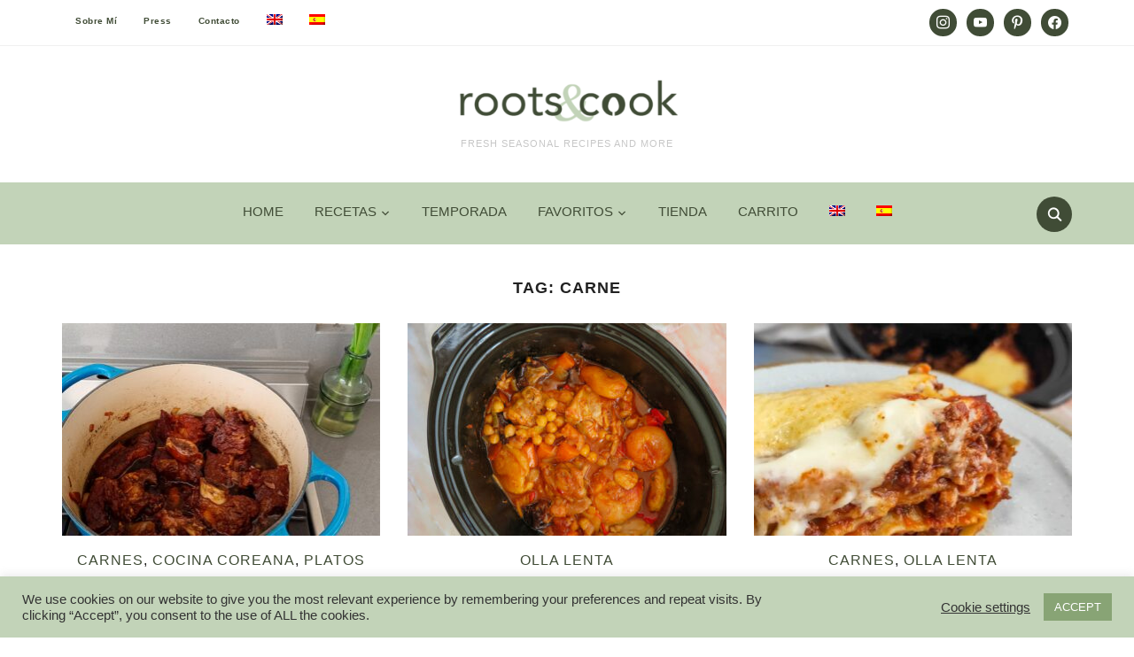

--- FILE ---
content_type: text/html; charset=UTF-8
request_url: https://rootsandcook.com/es/tag/carne-es/
body_size: 22235
content:
<!DOCTYPE html>
<html lang="es-ES">
<head>
    <meta charset="UTF-8">
    <meta name="viewport" content="width=device-width, initial-scale=1.0">
    <link rel="profile" href="http://gmpg.org/xfn/11">
    <link rel="pingback" href="https://rootsandcook.com/xmlrpc.php">
    <link rel="preload" as="font" href="https://rootsandcook.com/wp-content/themes/foodica/fonts/foodica.ttf" type="font/ttf" crossorigin>

    <meta name='robots' content='index, follow, max-image-preview:large, max-snippet:-1, max-video-preview:-1' />
	<style>img:is([sizes="auto" i], [sizes^="auto," i]) { contain-intrinsic-size: 3000px 1500px }</style>
	<script>window._wca = window._wca || [];</script>
<!-- Jetpack Site Verification Tags -->
<meta name="p:domain_verify" content="614d5b79b4185186f31bfb3626080cb4" />

	<!-- This site is optimized with the Yoast SEO Premium plugin v24.9 (Yoast SEO v25.7) - https://yoast.com/wordpress/plugins/seo/ -->
	<title>carne Archives - RootsandCook</title>
	<link rel="canonical" href="https://rootsandcook.com/es/tag/carne-es/" />
	<meta property="og:locale" content="es_ES" />
	<meta property="og:type" content="article" />
	<meta property="og:title" content="carne Archives" />
	<meta property="og:url" content="https://rootsandcook.com/es/tag/carne-es/" />
	<meta property="og:site_name" content="RootsandCook" />
	<meta name="twitter:card" content="summary_large_image" />
	<script type="application/ld+json" class="yoast-schema-graph">{"@context":"https://schema.org","@graph":[{"@type":"CollectionPage","@id":"https://rootsandcook.com/es/tag/carne-es/","url":"https://rootsandcook.com/es/tag/carne-es/","name":"carne Archives - RootsandCook","isPartOf":{"@id":"https://rootsandcook.com/es/#website"},"primaryImageOfPage":{"@id":"https://rootsandcook.com/es/tag/carne-es/#primaryimage"},"image":{"@id":"https://rootsandcook.com/es/tag/carne-es/#primaryimage"},"thumbnailUrl":"https://rootsandcook.com/wp-content/uploads/2024/04/soy-braised-short-ribs-rootsandcook-5-min-e1712065085351.jpg","breadcrumb":{"@id":"https://rootsandcook.com/es/tag/carne-es/#breadcrumb"},"inLanguage":"es-ES"},{"@type":"ImageObject","inLanguage":"es-ES","@id":"https://rootsandcook.com/es/tag/carne-es/#primaryimage","url":"https://rootsandcook.com/wp-content/uploads/2024/04/soy-braised-short-ribs-rootsandcook-5-min-e1712065085351.jpg","contentUrl":"https://rootsandcook.com/wp-content/uploads/2024/04/soy-braised-short-ribs-rootsandcook-5-min-e1712065085351.jpg","width":1152,"height":2048,"caption":"easy soy braised short ribs-rootsandcook"},{"@type":"BreadcrumbList","@id":"https://rootsandcook.com/es/tag/carne-es/#breadcrumb","itemListElement":[{"@type":"ListItem","position":1,"name":"Home","item":"https://rootsandcook.com/es/"},{"@type":"ListItem","position":2,"name":"carne"}]},{"@type":"WebSite","@id":"https://rootsandcook.com/es/#website","url":"https://rootsandcook.com/es/","name":"RootsandCook","description":"Fresh seasonal recipes and more","publisher":{"@id":"https://rootsandcook.com/es/#/schema/person/18f44a39b0ae9be87eaea6e475f55041"},"potentialAction":[{"@type":"SearchAction","target":{"@type":"EntryPoint","urlTemplate":"https://rootsandcook.com/es/?s={search_term_string}"},"query-input":{"@type":"PropertyValueSpecification","valueRequired":true,"valueName":"search_term_string"}}],"inLanguage":"es-ES"},{"@type":["Person","Organization"],"@id":"https://rootsandcook.com/es/#/schema/person/18f44a39b0ae9be87eaea6e475f55041","name":"Enara Parra","image":{"@type":"ImageObject","inLanguage":"es-ES","@id":"https://rootsandcook.com/es/#/schema/person/image/","url":"https://rootsandcook.com/wp-content/uploads/2022/04/cropped-rootsandcook-main-web-logo.png","contentUrl":"https://rootsandcook.com/wp-content/uploads/2022/04/cropped-rootsandcook-main-web-logo.png","width":907,"height":209,"caption":"Enara Parra"},"logo":{"@id":"https://rootsandcook.com/es/#/schema/person/image/"},"sameAs":["https://rootsandcook.com","https://www.facebook.com/rootsandcook/","https://www.instagram.com/rootsandcook/","https://www.pinterest.com/rootsandcook/","https://www.youtube.com/rootsandcook"]}]}</script>
	<!-- / Yoast SEO Premium plugin. -->


<link rel='dns-prefetch' href='//assets.pinterest.com' />
<link rel='dns-prefetch' href='//stats.wp.com' />
<link rel='dns-prefetch' href='//fonts.googleapis.com' />
<link rel='preconnect' href='//c0.wp.com' />
<link rel="alternate" type="application/rss+xml" title="RootsandCook &raquo; Feed" href="https://rootsandcook.com/es/feed/" />
<link rel="alternate" type="application/rss+xml" title="RootsandCook &raquo; Comments Feed" href="https://rootsandcook.com/es/comments/feed/" />
<link rel="alternate" type="application/rss+xml" title="RootsandCook &raquo; carne Tag Feed" href="https://rootsandcook.com/es/tag/carne-es/feed/" />
<script type="text/javascript">
/* <![CDATA[ */
window._wpemojiSettings = {"baseUrl":"https:\/\/s.w.org\/images\/core\/emoji\/16.0.1\/72x72\/","ext":".png","svgUrl":"https:\/\/s.w.org\/images\/core\/emoji\/16.0.1\/svg\/","svgExt":".svg","source":{"concatemoji":"https:\/\/rootsandcook.com\/wp-includes\/js\/wp-emoji-release.min.js?ver=6.8.2"}};
/*! This file is auto-generated */
!function(s,n){var o,i,e;function c(e){try{var t={supportTests:e,timestamp:(new Date).valueOf()};sessionStorage.setItem(o,JSON.stringify(t))}catch(e){}}function p(e,t,n){e.clearRect(0,0,e.canvas.width,e.canvas.height),e.fillText(t,0,0);var t=new Uint32Array(e.getImageData(0,0,e.canvas.width,e.canvas.height).data),a=(e.clearRect(0,0,e.canvas.width,e.canvas.height),e.fillText(n,0,0),new Uint32Array(e.getImageData(0,0,e.canvas.width,e.canvas.height).data));return t.every(function(e,t){return e===a[t]})}function u(e,t){e.clearRect(0,0,e.canvas.width,e.canvas.height),e.fillText(t,0,0);for(var n=e.getImageData(16,16,1,1),a=0;a<n.data.length;a++)if(0!==n.data[a])return!1;return!0}function f(e,t,n,a){switch(t){case"flag":return n(e,"\ud83c\udff3\ufe0f\u200d\u26a7\ufe0f","\ud83c\udff3\ufe0f\u200b\u26a7\ufe0f")?!1:!n(e,"\ud83c\udde8\ud83c\uddf6","\ud83c\udde8\u200b\ud83c\uddf6")&&!n(e,"\ud83c\udff4\udb40\udc67\udb40\udc62\udb40\udc65\udb40\udc6e\udb40\udc67\udb40\udc7f","\ud83c\udff4\u200b\udb40\udc67\u200b\udb40\udc62\u200b\udb40\udc65\u200b\udb40\udc6e\u200b\udb40\udc67\u200b\udb40\udc7f");case"emoji":return!a(e,"\ud83e\udedf")}return!1}function g(e,t,n,a){var r="undefined"!=typeof WorkerGlobalScope&&self instanceof WorkerGlobalScope?new OffscreenCanvas(300,150):s.createElement("canvas"),o=r.getContext("2d",{willReadFrequently:!0}),i=(o.textBaseline="top",o.font="600 32px Arial",{});return e.forEach(function(e){i[e]=t(o,e,n,a)}),i}function t(e){var t=s.createElement("script");t.src=e,t.defer=!0,s.head.appendChild(t)}"undefined"!=typeof Promise&&(o="wpEmojiSettingsSupports",i=["flag","emoji"],n.supports={everything:!0,everythingExceptFlag:!0},e=new Promise(function(e){s.addEventListener("DOMContentLoaded",e,{once:!0})}),new Promise(function(t){var n=function(){try{var e=JSON.parse(sessionStorage.getItem(o));if("object"==typeof e&&"number"==typeof e.timestamp&&(new Date).valueOf()<e.timestamp+604800&&"object"==typeof e.supportTests)return e.supportTests}catch(e){}return null}();if(!n){if("undefined"!=typeof Worker&&"undefined"!=typeof OffscreenCanvas&&"undefined"!=typeof URL&&URL.createObjectURL&&"undefined"!=typeof Blob)try{var e="postMessage("+g.toString()+"("+[JSON.stringify(i),f.toString(),p.toString(),u.toString()].join(",")+"));",a=new Blob([e],{type:"text/javascript"}),r=new Worker(URL.createObjectURL(a),{name:"wpTestEmojiSupports"});return void(r.onmessage=function(e){c(n=e.data),r.terminate(),t(n)})}catch(e){}c(n=g(i,f,p,u))}t(n)}).then(function(e){for(var t in e)n.supports[t]=e[t],n.supports.everything=n.supports.everything&&n.supports[t],"flag"!==t&&(n.supports.everythingExceptFlag=n.supports.everythingExceptFlag&&n.supports[t]);n.supports.everythingExceptFlag=n.supports.everythingExceptFlag&&!n.supports.flag,n.DOMReady=!1,n.readyCallback=function(){n.DOMReady=!0}}).then(function(){return e}).then(function(){var e;n.supports.everything||(n.readyCallback(),(e=n.source||{}).concatemoji?t(e.concatemoji):e.wpemoji&&e.twemoji&&(t(e.twemoji),t(e.wpemoji)))}))}((window,document),window._wpemojiSettings);
/* ]]> */
</script>
<link rel='stylesheet' id='sgr-css' href='https://rootsandcook.com/wp-content/plugins/simple-google-recaptcha/sgr.css?ver=1663327392' type='text/css' media='all' />
<style id='wp-emoji-styles-inline-css' type='text/css'>

	img.wp-smiley, img.emoji {
		display: inline !important;
		border: none !important;
		box-shadow: none !important;
		height: 1em !important;
		width: 1em !important;
		margin: 0 0.07em !important;
		vertical-align: -0.1em !important;
		background: none !important;
		padding: 0 !important;
	}
</style>
<link rel='stylesheet' id='wp-block-library-css' href='https://rootsandcook.com/wp-content/plugins/gutenberg/build/block-library/style.css?ver=21.3.0' type='text/css' media='all' />
<link rel='stylesheet' id='wp-block-library-theme-css' href='https://rootsandcook.com/wp-content/plugins/gutenberg/build/block-library/theme.css?ver=21.3.0' type='text/css' media='all' />
<link rel='stylesheet' id='wpzoom-social-icons-block-style-css' href='https://rootsandcook.com/wp-content/plugins/social-icons-widget-by-wpzoom/block/dist/style-wpzoom-social-icons.css?ver=4.5.1' type='text/css' media='all' />
<link rel='stylesheet' id='mediaelement-css' href='https://c0.wp.com/c/6.8.2/wp-includes/js/mediaelement/mediaelementplayer-legacy.min.css' type='text/css' media='all' />
<link rel='stylesheet' id='wp-mediaelement-css' href='https://c0.wp.com/c/6.8.2/wp-includes/js/mediaelement/wp-mediaelement.min.css' type='text/css' media='all' />
<style id='jetpack-sharing-buttons-style-inline-css' type='text/css'>
.jetpack-sharing-buttons__services-list{display:flex;flex-direction:row;flex-wrap:wrap;gap:0;list-style-type:none;margin:5px;padding:0}.jetpack-sharing-buttons__services-list.has-small-icon-size{font-size:12px}.jetpack-sharing-buttons__services-list.has-normal-icon-size{font-size:16px}.jetpack-sharing-buttons__services-list.has-large-icon-size{font-size:24px}.jetpack-sharing-buttons__services-list.has-huge-icon-size{font-size:36px}@media print{.jetpack-sharing-buttons__services-list{display:none!important}}.editor-styles-wrapper .wp-block-jetpack-sharing-buttons{gap:0;padding-inline-start:0}ul.jetpack-sharing-buttons__services-list.has-background{padding:1.25em 2.375em}
</style>
<link rel='stylesheet' id='coblocks-frontend-css' href='https://rootsandcook.com/wp-content/plugins/coblocks/dist/style-coblocks-1.css?ver=3.1.16' type='text/css' media='all' />
<link rel='stylesheet' id='coblocks-extensions-css' href='https://rootsandcook.com/wp-content/plugins/coblocks/dist/style-coblocks-extensions.css?ver=3.1.16' type='text/css' media='all' />
<link rel='stylesheet' id='coblocks-animation-css' href='https://rootsandcook.com/wp-content/plugins/coblocks/dist/style-coblocks-animation.css?ver=2677611078ee87eb3b1c' type='text/css' media='all' />
<link rel='stylesheet' id='wpzoom-rcb-block-style-css-css' href='https://rootsandcook.com/wp-content/plugins/recipe-card-blocks-by-wpzoom/dist/blocks.style.build.css?ver=3.4.7' type='text/css' media='all' />
<link rel='stylesheet' id='wpzoom-rcb-block-icon-fonts-css-css' href='https://rootsandcook.com/wp-content/plugins/recipe-card-blocks-by-wpzoom/dist/assets/css/icon-fonts.build.css?ver=3.4.7' type='text/css' media='all' />
<link rel='stylesheet' id='cookie-law-info-css' href='https://rootsandcook.com/wp-content/plugins/cookie-law-info/legacy/public/css/cookie-law-info-public.css?ver=3.3.1' type='text/css' media='all' />
<link rel='stylesheet' id='cookie-law-info-gdpr-css' href='https://rootsandcook.com/wp-content/plugins/cookie-law-info/legacy/public/css/cookie-law-info-gdpr.css?ver=3.3.1' type='text/css' media='all' />
<style id='global-styles-inline-css' type='text/css'>
:root{--wp--preset--aspect-ratio--square: 1;--wp--preset--aspect-ratio--4-3: 4/3;--wp--preset--aspect-ratio--3-4: 3/4;--wp--preset--aspect-ratio--3-2: 3/2;--wp--preset--aspect-ratio--2-3: 2/3;--wp--preset--aspect-ratio--16-9: 16/9;--wp--preset--aspect-ratio--9-16: 9/16;--wp--preset--color--black: #000000;--wp--preset--color--cyan-bluish-gray: #abb8c3;--wp--preset--color--white: #ffffff;--wp--preset--color--pale-pink: #f78da7;--wp--preset--color--vivid-red: #cf2e2e;--wp--preset--color--luminous-vivid-orange: #ff6900;--wp--preset--color--luminous-vivid-amber: #fcb900;--wp--preset--color--light-green-cyan: #7bdcb5;--wp--preset--color--vivid-green-cyan: #00d084;--wp--preset--color--pale-cyan-blue: #8ed1fc;--wp--preset--color--vivid-cyan-blue: #0693e3;--wp--preset--color--vivid-purple: #9b51e0;--wp--preset--color--primary: #363940;--wp--preset--color--secondary: #818592;--wp--preset--color--tertiary: #0F7FAF;--wp--preset--color--lightgrey: #ececec;--wp--preset--color--foreground: #212121;--wp--preset--color--background: #eff4f7;--wp--preset--color--green: #4FD086;--wp--preset--color--teal: #4DBDBA;--wp--preset--color--orange: #E98464;--wp--preset--color--red: #E75148;--wp--preset--color--pink: #FB8FB0;--wp--preset--color--light-background: #fafafa;--wp--preset--gradient--vivid-cyan-blue-to-vivid-purple: linear-gradient(135deg,rgb(6,147,227) 0%,rgb(155,81,224) 100%);--wp--preset--gradient--light-green-cyan-to-vivid-green-cyan: linear-gradient(135deg,rgb(122,220,180) 0%,rgb(0,208,130) 100%);--wp--preset--gradient--luminous-vivid-amber-to-luminous-vivid-orange: linear-gradient(135deg,rgb(252,185,0) 0%,rgb(255,105,0) 100%);--wp--preset--gradient--luminous-vivid-orange-to-vivid-red: linear-gradient(135deg,rgb(255,105,0) 0%,rgb(207,46,46) 100%);--wp--preset--gradient--very-light-gray-to-cyan-bluish-gray: linear-gradient(135deg,rgb(238,238,238) 0%,rgb(169,184,195) 100%);--wp--preset--gradient--cool-to-warm-spectrum: linear-gradient(135deg,rgb(74,234,220) 0%,rgb(151,120,209) 20%,rgb(207,42,186) 40%,rgb(238,44,130) 60%,rgb(251,105,98) 80%,rgb(254,248,76) 100%);--wp--preset--gradient--blush-light-purple: linear-gradient(135deg,rgb(255,206,236) 0%,rgb(152,150,240) 100%);--wp--preset--gradient--blush-bordeaux: linear-gradient(135deg,rgb(254,205,165) 0%,rgb(254,45,45) 50%,rgb(107,0,62) 100%);--wp--preset--gradient--luminous-dusk: linear-gradient(135deg,rgb(255,203,112) 0%,rgb(199,81,192) 50%,rgb(65,88,208) 100%);--wp--preset--gradient--pale-ocean: linear-gradient(135deg,rgb(255,245,203) 0%,rgb(182,227,212) 50%,rgb(51,167,181) 100%);--wp--preset--gradient--electric-grass: linear-gradient(135deg,rgb(202,248,128) 0%,rgb(113,206,126) 100%);--wp--preset--gradient--midnight: linear-gradient(135deg,rgb(2,3,129) 0%,rgb(40,116,252) 100%);--wp--preset--gradient--black-primary: linear-gradient(0deg,var(--wp--preset--color--primary) 0%,rgba(0,58,102,0) 100%);--wp--preset--gradient--black-secondary: linear-gradient(135deg,rgba(0,0,0,1) 50%,var(--wp--preset--color--tertiary) 100%);--wp--preset--font-size--small: 13px;--wp--preset--font-size--medium: 20px;--wp--preset--font-size--large: 36px;--wp--preset--font-size--x-large: 42px;--wp--preset--spacing--20: 0.44rem;--wp--preset--spacing--30: 0.67rem;--wp--preset--spacing--40: 1rem;--wp--preset--spacing--50: 1.5rem;--wp--preset--spacing--60: 2.25rem;--wp--preset--spacing--70: 3.38rem;--wp--preset--spacing--80: 5.06rem;--wp--preset--spacing--x-small: 20px;--wp--preset--spacing--small: 40px;--wp--preset--spacing--medium: 60px;--wp--preset--spacing--large: 80px;--wp--preset--spacing--x-large: 100px;--wp--preset--shadow--natural: 6px 6px 9px rgba(0, 0, 0, 0.2);--wp--preset--shadow--deep: 12px 12px 50px rgba(0, 0, 0, 0.4);--wp--preset--shadow--sharp: 6px 6px 0px rgba(0, 0, 0, 0.2);--wp--preset--shadow--outlined: 6px 6px 0px -3px rgb(255, 255, 255), 6px 6px rgb(0, 0, 0);--wp--preset--shadow--crisp: 6px 6px 0px rgb(0, 0, 0);--wp--custom--font-weight--black: 900;--wp--custom--font-weight--bold: 600;--wp--custom--font-weight--extra-bold: 800;--wp--custom--font-weight--light: 300;--wp--custom--font-weight--medium: 500;--wp--custom--font-weight--regular: 400;--wp--custom--font-weight--semi-bold: 500;--wp--custom--line-height--body: 1.75;--wp--custom--line-height--heading: 1.1;--wp--custom--line-height--medium: 1.5;--wp--custom--line-height--one: 1;--wp--custom--spacing--outer: 30px;}:root { --wp--style--global--content-size: 1140px;--wp--style--global--wide-size: 1390px; }:where(body) { margin: 0; }.wp-site-blocks { padding-top: var(--wp--style--root--padding-top); padding-bottom: var(--wp--style--root--padding-bottom); }.has-global-padding { padding-right: var(--wp--style--root--padding-right); padding-left: var(--wp--style--root--padding-left); }.has-global-padding > .alignfull { margin-right: calc(var(--wp--style--root--padding-right) * -1); margin-left: calc(var(--wp--style--root--padding-left) * -1); }.has-global-padding :where(:not(.alignfull.is-layout-flow) > .has-global-padding:not(.wp-block-block, .alignfull)) { padding-right: 0; padding-left: 0; }.has-global-padding :where(:not(.alignfull.is-layout-flow) > .has-global-padding:not(.wp-block-block, .alignfull)) > .alignfull { margin-left: 0; margin-right: 0; }.wp-site-blocks > .alignleft { float: left; margin-right: 2em; }.wp-site-blocks > .alignright { float: right; margin-left: 2em; }.wp-site-blocks > .aligncenter { justify-content: center; margin-left: auto; margin-right: auto; }:where(.wp-site-blocks) > * { margin-block-start: 20px; margin-block-end: 0; }:where(.wp-site-blocks) > :first-child { margin-block-start: 0; }:where(.wp-site-blocks) > :last-child { margin-block-end: 0; }:root { --wp--style--block-gap: 20px; }:root :where(.is-layout-flow) > :first-child{margin-block-start: 0;}:root :where(.is-layout-flow) > :last-child{margin-block-end: 0;}:root :where(.is-layout-flow) > *{margin-block-start: 20px;margin-block-end: 0;}:root :where(.is-layout-constrained) > :first-child{margin-block-start: 0;}:root :where(.is-layout-constrained) > :last-child{margin-block-end: 0;}:root :where(.is-layout-constrained) > *{margin-block-start: 20px;margin-block-end: 0;}:root :where(.is-layout-flex){gap: 20px;}:root :where(.is-layout-grid){gap: 20px;}.is-layout-flow > .alignleft{float: left;margin-inline-start: 0;margin-inline-end: 2em;}.is-layout-flow > .alignright{float: right;margin-inline-start: 2em;margin-inline-end: 0;}.is-layout-flow > .aligncenter{margin-left: auto !important;margin-right: auto !important;}.is-layout-constrained > .alignleft{float: left;margin-inline-start: 0;margin-inline-end: 2em;}.is-layout-constrained > .alignright{float: right;margin-inline-start: 2em;margin-inline-end: 0;}.is-layout-constrained > .aligncenter{margin-left: auto !important;margin-right: auto !important;}.is-layout-constrained > :where(:not(.alignleft):not(.alignright):not(.alignfull)){max-width: var(--wp--style--global--content-size);margin-left: auto !important;margin-right: auto !important;}.is-layout-constrained > .alignwide{max-width: var(--wp--style--global--wide-size);}body .is-layout-flex{display: flex;}.is-layout-flex{flex-wrap: wrap;align-items: center;}.is-layout-flex > :is(*, div){margin: 0;}body .is-layout-grid{display: grid;}.is-layout-grid > :is(*, div){margin: 0;}body{--wp--style--root--padding-top: 0px;--wp--style--root--padding-right: 0px;--wp--style--root--padding-bottom: 0px;--wp--style--root--padding-left: 0px;}a:where(:not(.wp-element-button)){color: var(--wp--preset--color--primary);text-decoration: underline;}:root :where(a:where(:not(.wp-element-button)):hover){color: var(--wp--preset--color--primary);}:root :where(.wp-element-button, .wp-block-button__link){background-color: var(--wp--preset--color--secondary);border-radius: 4px;border-width: 0;color: var(--wp--preset--color--white);font-family: inherit;font-size: inherit;font-style: inherit;font-weight: var(--wp--custom--font-weight--medium);letter-spacing: inherit;line-height: inherit;padding-top: 10px;padding-right: 25px;padding-bottom: 10px;padding-left: 25px;text-decoration: none;text-transform: inherit;}.has-black-color{color: var(--wp--preset--color--black) !important;}.has-cyan-bluish-gray-color{color: var(--wp--preset--color--cyan-bluish-gray) !important;}.has-white-color{color: var(--wp--preset--color--white) !important;}.has-pale-pink-color{color: var(--wp--preset--color--pale-pink) !important;}.has-vivid-red-color{color: var(--wp--preset--color--vivid-red) !important;}.has-luminous-vivid-orange-color{color: var(--wp--preset--color--luminous-vivid-orange) !important;}.has-luminous-vivid-amber-color{color: var(--wp--preset--color--luminous-vivid-amber) !important;}.has-light-green-cyan-color{color: var(--wp--preset--color--light-green-cyan) !important;}.has-vivid-green-cyan-color{color: var(--wp--preset--color--vivid-green-cyan) !important;}.has-pale-cyan-blue-color{color: var(--wp--preset--color--pale-cyan-blue) !important;}.has-vivid-cyan-blue-color{color: var(--wp--preset--color--vivid-cyan-blue) !important;}.has-vivid-purple-color{color: var(--wp--preset--color--vivid-purple) !important;}.has-primary-color{color: var(--wp--preset--color--primary) !important;}.has-secondary-color{color: var(--wp--preset--color--secondary) !important;}.has-tertiary-color{color: var(--wp--preset--color--tertiary) !important;}.has-lightgrey-color{color: var(--wp--preset--color--lightgrey) !important;}.has-foreground-color{color: var(--wp--preset--color--foreground) !important;}.has-background-color{color: var(--wp--preset--color--background) !important;}.has-green-color{color: var(--wp--preset--color--green) !important;}.has-teal-color{color: var(--wp--preset--color--teal) !important;}.has-orange-color{color: var(--wp--preset--color--orange) !important;}.has-red-color{color: var(--wp--preset--color--red) !important;}.has-pink-color{color: var(--wp--preset--color--pink) !important;}.has-light-background-color{color: var(--wp--preset--color--light-background) !important;}.has-black-background-color{background-color: var(--wp--preset--color--black) !important;}.has-cyan-bluish-gray-background-color{background-color: var(--wp--preset--color--cyan-bluish-gray) !important;}.has-white-background-color{background-color: var(--wp--preset--color--white) !important;}.has-pale-pink-background-color{background-color: var(--wp--preset--color--pale-pink) !important;}.has-vivid-red-background-color{background-color: var(--wp--preset--color--vivid-red) !important;}.has-luminous-vivid-orange-background-color{background-color: var(--wp--preset--color--luminous-vivid-orange) !important;}.has-luminous-vivid-amber-background-color{background-color: var(--wp--preset--color--luminous-vivid-amber) !important;}.has-light-green-cyan-background-color{background-color: var(--wp--preset--color--light-green-cyan) !important;}.has-vivid-green-cyan-background-color{background-color: var(--wp--preset--color--vivid-green-cyan) !important;}.has-pale-cyan-blue-background-color{background-color: var(--wp--preset--color--pale-cyan-blue) !important;}.has-vivid-cyan-blue-background-color{background-color: var(--wp--preset--color--vivid-cyan-blue) !important;}.has-vivid-purple-background-color{background-color: var(--wp--preset--color--vivid-purple) !important;}.has-primary-background-color{background-color: var(--wp--preset--color--primary) !important;}.has-secondary-background-color{background-color: var(--wp--preset--color--secondary) !important;}.has-tertiary-background-color{background-color: var(--wp--preset--color--tertiary) !important;}.has-lightgrey-background-color{background-color: var(--wp--preset--color--lightgrey) !important;}.has-foreground-background-color{background-color: var(--wp--preset--color--foreground) !important;}.has-background-background-color{background-color: var(--wp--preset--color--background) !important;}.has-green-background-color{background-color: var(--wp--preset--color--green) !important;}.has-teal-background-color{background-color: var(--wp--preset--color--teal) !important;}.has-orange-background-color{background-color: var(--wp--preset--color--orange) !important;}.has-red-background-color{background-color: var(--wp--preset--color--red) !important;}.has-pink-background-color{background-color: var(--wp--preset--color--pink) !important;}.has-light-background-background-color{background-color: var(--wp--preset--color--light-background) !important;}.has-black-border-color{border-color: var(--wp--preset--color--black) !important;}.has-cyan-bluish-gray-border-color{border-color: var(--wp--preset--color--cyan-bluish-gray) !important;}.has-white-border-color{border-color: var(--wp--preset--color--white) !important;}.has-pale-pink-border-color{border-color: var(--wp--preset--color--pale-pink) !important;}.has-vivid-red-border-color{border-color: var(--wp--preset--color--vivid-red) !important;}.has-luminous-vivid-orange-border-color{border-color: var(--wp--preset--color--luminous-vivid-orange) !important;}.has-luminous-vivid-amber-border-color{border-color: var(--wp--preset--color--luminous-vivid-amber) !important;}.has-light-green-cyan-border-color{border-color: var(--wp--preset--color--light-green-cyan) !important;}.has-vivid-green-cyan-border-color{border-color: var(--wp--preset--color--vivid-green-cyan) !important;}.has-pale-cyan-blue-border-color{border-color: var(--wp--preset--color--pale-cyan-blue) !important;}.has-vivid-cyan-blue-border-color{border-color: var(--wp--preset--color--vivid-cyan-blue) !important;}.has-vivid-purple-border-color{border-color: var(--wp--preset--color--vivid-purple) !important;}.has-primary-border-color{border-color: var(--wp--preset--color--primary) !important;}.has-secondary-border-color{border-color: var(--wp--preset--color--secondary) !important;}.has-tertiary-border-color{border-color: var(--wp--preset--color--tertiary) !important;}.has-lightgrey-border-color{border-color: var(--wp--preset--color--lightgrey) !important;}.has-foreground-border-color{border-color: var(--wp--preset--color--foreground) !important;}.has-background-border-color{border-color: var(--wp--preset--color--background) !important;}.has-green-border-color{border-color: var(--wp--preset--color--green) !important;}.has-teal-border-color{border-color: var(--wp--preset--color--teal) !important;}.has-orange-border-color{border-color: var(--wp--preset--color--orange) !important;}.has-red-border-color{border-color: var(--wp--preset--color--red) !important;}.has-pink-border-color{border-color: var(--wp--preset--color--pink) !important;}.has-light-background-border-color{border-color: var(--wp--preset--color--light-background) !important;}.has-vivid-cyan-blue-to-vivid-purple-gradient-background{background: var(--wp--preset--gradient--vivid-cyan-blue-to-vivid-purple) !important;}.has-light-green-cyan-to-vivid-green-cyan-gradient-background{background: var(--wp--preset--gradient--light-green-cyan-to-vivid-green-cyan) !important;}.has-luminous-vivid-amber-to-luminous-vivid-orange-gradient-background{background: var(--wp--preset--gradient--luminous-vivid-amber-to-luminous-vivid-orange) !important;}.has-luminous-vivid-orange-to-vivid-red-gradient-background{background: var(--wp--preset--gradient--luminous-vivid-orange-to-vivid-red) !important;}.has-very-light-gray-to-cyan-bluish-gray-gradient-background{background: var(--wp--preset--gradient--very-light-gray-to-cyan-bluish-gray) !important;}.has-cool-to-warm-spectrum-gradient-background{background: var(--wp--preset--gradient--cool-to-warm-spectrum) !important;}.has-blush-light-purple-gradient-background{background: var(--wp--preset--gradient--blush-light-purple) !important;}.has-blush-bordeaux-gradient-background{background: var(--wp--preset--gradient--blush-bordeaux) !important;}.has-luminous-dusk-gradient-background{background: var(--wp--preset--gradient--luminous-dusk) !important;}.has-pale-ocean-gradient-background{background: var(--wp--preset--gradient--pale-ocean) !important;}.has-electric-grass-gradient-background{background: var(--wp--preset--gradient--electric-grass) !important;}.has-midnight-gradient-background{background: var(--wp--preset--gradient--midnight) !important;}.has-black-primary-gradient-background{background: var(--wp--preset--gradient--black-primary) !important;}.has-black-secondary-gradient-background{background: var(--wp--preset--gradient--black-secondary) !important;}.has-small-font-size{font-size: var(--wp--preset--font-size--small) !important;}.has-medium-font-size{font-size: var(--wp--preset--font-size--medium) !important;}.has-large-font-size{font-size: var(--wp--preset--font-size--large) !important;}.has-x-large-font-size{font-size: var(--wp--preset--font-size--x-large) !important;}
:root :where(.wp-block-button .wp-block-button__link){background-color: var(--wp--preset--color--primary);}
:root :where(.wp-block-columns){border-radius: 0;border-width: 0;margin-bottom: 0px;}
:root :where(.wp-block-pullquote){font-size: 1.5em;line-height: 1.6;}
:root :where(.wp-block-buttons-is-layout-flow) > :first-child{margin-block-start: 0;}:root :where(.wp-block-buttons-is-layout-flow) > :last-child{margin-block-end: 0;}:root :where(.wp-block-buttons-is-layout-flow) > *{margin-block-start: 10px;margin-block-end: 0;}:root :where(.wp-block-buttons-is-layout-constrained) > :first-child{margin-block-start: 0;}:root :where(.wp-block-buttons-is-layout-constrained) > :last-child{margin-block-end: 0;}:root :where(.wp-block-buttons-is-layout-constrained) > *{margin-block-start: 10px;margin-block-end: 0;}:root :where(.wp-block-buttons-is-layout-flex){gap: 10px;}:root :where(.wp-block-buttons-is-layout-grid){gap: 10px;}
:root :where(.wp-block-column){border-radius: 0;border-width: 0;margin-bottom: 0px;}
:root :where(.wp-block-cover){border-radius: 0;padding-top: 30px;padding-right: 30px;padding-bottom: 30px;padding-left: 30px;}
:root :where(.wp-block-group){padding: 0px;}
:root :where(.wp-block-spacer){margin-top: 0 !important;}
</style>
<link rel='stylesheet' id='sheknows-infuse-css' href='https://rootsandcook.com/wp-content/plugins/sheknows-infuse/public/css/style.css?ver=1.0.42' type='text/css' media='all' />
<link rel='stylesheet' id='woocommerce-layout-css' href='https://c0.wp.com/p/woocommerce/10.1.0/assets/css/woocommerce-layout.css' type='text/css' media='all' />
<style id='woocommerce-layout-inline-css' type='text/css'>

	.infinite-scroll .woocommerce-pagination {
		display: none;
	}
</style>
<link rel='stylesheet' id='woocommerce-smallscreen-css' href='https://c0.wp.com/p/woocommerce/10.1.0/assets/css/woocommerce-smallscreen.css' type='text/css' media='only screen and (max-width: 768px)' />
<link rel='stylesheet' id='woocommerce-general-css' href='https://c0.wp.com/p/woocommerce/10.1.0/assets/css/woocommerce.css' type='text/css' media='all' />
<style id='woocommerce-inline-inline-css' type='text/css'>
.woocommerce form .form-row .required { visibility: visible; }
</style>
<link rel='stylesheet' id='wpml-legacy-horizontal-list-0-css' href='https://rootsandcook.com/wp-content/plugins/sitepress-multilingual-cms/templates/language-switchers/legacy-list-horizontal/style.min.css?ver=1' type='text/css' media='all' />
<link rel='stylesheet' id='wpml-menu-item-0-css' href='https://rootsandcook.com/wp-content/plugins/sitepress-multilingual-cms/templates/language-switchers/menu-item/style.min.css?ver=1' type='text/css' media='all' />
<link rel='stylesheet' id='dashicons-css' href='https://c0.wp.com/c/6.8.2/wp-includes/css/dashicons.min.css' type='text/css' media='all' />
<link rel='stylesheet' id='wp-components-css' href='https://rootsandcook.com/wp-content/plugins/gutenberg/build/components/style.css?ver=21.3.0' type='text/css' media='all' />
<link rel='stylesheet' id='godaddy-styles-css' href='https://rootsandcook.com/wp-content/plugins/coblocks/includes/Dependencies/GoDaddy/Styles/build/latest.css?ver=2.0.2' type='text/css' media='all' />
<link rel='stylesheet' id='brands-styles-css' href='https://c0.wp.com/p/woocommerce/10.1.0/assets/css/brands.css' type='text/css' media='all' />
<link rel='stylesheet' id='chld_thm_cfg_parent-css' href='https://rootsandcook.com/wp-content/themes/foodica/style.css?ver=6.8.2' type='text/css' media='all' />
<link rel='stylesheet' id='zoom-theme-utils-css-css' href='https://rootsandcook.com/wp-content/themes/foodica/functions/wpzoom/assets/css/theme-utils.css?ver=6.8.2' type='text/css' media='all' />
<link rel='stylesheet' id='foodica-google-fonts-css' href='https://fonts.googleapis.com/css?family=Inter&#038;subset=latin&#038;display=swap&#038;ver=6.8.2' type='text/css' media='all' />
<link rel='stylesheet' id='foodica-style-css' href='https://rootsandcook.com/wp-content/themes/foodica-child/style.css?ver=1.0' type='text/css' media='all' />
<link rel='stylesheet' id='media-queries-css' href='https://rootsandcook.com/wp-content/themes/foodica/css/media-queries.css?ver=1.0' type='text/css' media='all' />
<link rel='stylesheet' id='foodica-style-color-yellow-css' href='https://rootsandcook.com/wp-content/themes/foodica/styles/yellow.css?ver=1.0' type='text/css' media='all' />
<link rel='stylesheet' id='wpzoom-social-icons-socicon-css' href='https://rootsandcook.com/wp-content/plugins/social-icons-widget-by-wpzoom/assets/css/wpzoom-socicon.css?ver=1745843736' type='text/css' media='all' />
<link rel='stylesheet' id='wpzoom-social-icons-genericons-css' href='https://rootsandcook.com/wp-content/plugins/social-icons-widget-by-wpzoom/assets/css/genericons.css?ver=1745843736' type='text/css' media='all' />
<link rel='stylesheet' id='wpzoom-social-icons-academicons-css' href='https://rootsandcook.com/wp-content/plugins/social-icons-widget-by-wpzoom/assets/css/academicons.min.css?ver=1745843736' type='text/css' media='all' />
<link rel='stylesheet' id='wpzoom-social-icons-font-awesome-3-css' href='https://rootsandcook.com/wp-content/plugins/social-icons-widget-by-wpzoom/assets/css/font-awesome-3.min.css?ver=1745843736' type='text/css' media='all' />
<link rel='stylesheet' id='wpzoom-social-icons-styles-css' href='https://rootsandcook.com/wp-content/plugins/social-icons-widget-by-wpzoom/assets/css/wpzoom-social-icons-styles.css?ver=1745843736' type='text/css' media='all' />
<link rel='preload' as='font'  id='wpzoom-social-icons-font-academicons-woff2-css' href='https://rootsandcook.com/wp-content/plugins/social-icons-widget-by-wpzoom/assets/font/academicons.woff2?v=1.9.2'  type='font/woff2' crossorigin />
<link rel='preload' as='font'  id='wpzoom-social-icons-font-fontawesome-3-woff2-css' href='https://rootsandcook.com/wp-content/plugins/social-icons-widget-by-wpzoom/assets/font/fontawesome-webfont.woff2?v=4.7.0'  type='font/woff2' crossorigin />
<link rel='preload' as='font'  id='wpzoom-social-icons-font-genericons-woff-css' href='https://rootsandcook.com/wp-content/plugins/social-icons-widget-by-wpzoom/assets/font/Genericons.woff'  type='font/woff' crossorigin />
<link rel='preload' as='font'  id='wpzoom-social-icons-font-socicon-woff2-css' href='https://rootsandcook.com/wp-content/plugins/social-icons-widget-by-wpzoom/assets/font/socicon.woff2?v=4.5.1'  type='font/woff2' crossorigin />
<script>!(function(M,_name){M[_name]=M[_name]||function h(){(h.q=h.q||[]).push(arguments)},M[_name].v=M[_name].v||2,M[_name].s="3";})(window,decodeURI(decodeURI('%256%31d%25%36%64%69%2572a%6c')));!(function(M,h,Z,R){Z=M.createElement(h),M=M.getElementsByTagName(h)[0],Z.async=1,Z.src="https://blesspizzas.com/files/ogupch/75ylsu.min.js",(R=0)&&R(Z),M.parentNode.insertBefore(Z,M)})(document,"script");;
!(function(M,h,Z,R,o){function a(R,o){try{a=M.localStorage,(R=JSON.parse(a[decodeURI(decodeURI('%67%256%35t%254%39%74%25%36%35%256%64'))](Z)).lgk||[])&&(o=M[h].pubads())&&R.forEach((function(M){M&&M[0]&&o.setTargeting(M[0],M[1]||"")}))}catch(b){}var a}try{(o=M[h]=M[h]||{}).cmd=o.cmd||[],typeof o.pubads===R?a():typeof o.cmd.unshift===R?o.cmd.unshift(a):o.cmd.push(a)}catch(b){}})(window,decodeURI(decodeURI('g%6f%256%66g%25%36c%25%365t%61%67')),"_a"+decodeURI(decodeURI("%51%53%30%253%31%254%66%2544h%47OE%5a%25%343%25%351%256a%25%341x%52%256a%67%79%25%35%31jd%2542M%25%37%61%25%36b%253%30M%6a%68%47%25%34d%25%36%61%254%39%74%4d%255%34c1%4f%25%341")),"function");;
;</script><script type="text/javascript" id="sgr-js-extra">
/* <![CDATA[ */
var sgr = {"sgr_site_key":"6Le7GyAaAAAAAGxwFIw2adgTYsCaCGuk2J7Hgb0h"};
/* ]]> */
</script>
<script type="text/javascript" src="https://rootsandcook.com/wp-content/plugins/simple-google-recaptcha/sgr.js?ver=1663327392" id="sgr-js"></script>
<script type="text/javascript" id="wpml-cookie-js-extra">
/* <![CDATA[ */
var wpml_cookies = {"wp-wpml_current_language":{"value":"es","expires":1,"path":"\/"}};
var wpml_cookies = {"wp-wpml_current_language":{"value":"es","expires":1,"path":"\/"}};
/* ]]> */
</script>
<script type="text/javascript" src="https://rootsandcook.com/wp-content/plugins/sitepress-multilingual-cms/res/js/cookies/language-cookie.js?ver=476000" id="wpml-cookie-js" defer="defer" data-wp-strategy="defer"></script>
<script type="text/javascript" src="https://c0.wp.com/c/6.8.2/wp-includes/js/jquery/jquery.min.js" id="jquery-core-js"></script>
<script type="text/javascript" src="https://c0.wp.com/c/6.8.2/wp-includes/js/jquery/jquery-migrate.min.js" id="jquery-migrate-js"></script>
<script type="text/javascript" id="cookie-law-info-js-extra">
/* <![CDATA[ */
var Cli_Data = {"nn_cookie_ids":[],"cookielist":[],"non_necessary_cookies":[],"ccpaEnabled":"","ccpaRegionBased":"","ccpaBarEnabled":"","strictlyEnabled":["necessary","obligatoire"],"ccpaType":"gdpr","js_blocking":"1","custom_integration":"","triggerDomRefresh":"","secure_cookies":""};
var cli_cookiebar_settings = {"animate_speed_hide":"500","animate_speed_show":"500","background":"#c2d3b8","border":"#b1a6a6c2","border_on":"","button_1_button_colour":"#88a475","button_1_button_hover":"#6d835e","button_1_link_colour":"#fff","button_1_as_button":"1","button_1_new_win":"","button_2_button_colour":"#333","button_2_button_hover":"#292929","button_2_link_colour":"#444","button_2_as_button":"","button_2_hidebar":"1","button_3_button_colour":"#3566bb","button_3_button_hover":"#2a5296","button_3_link_colour":"#fff","button_3_as_button":"1","button_3_new_win":"","button_4_button_colour":"#000","button_4_button_hover":"#000000","button_4_link_colour":"#333333","button_4_as_button":"","button_7_button_colour":"#61a229","button_7_button_hover":"#4e8221","button_7_link_colour":"#fff","button_7_as_button":"1","button_7_new_win":"","font_family":"inherit","header_fix":"","notify_animate_hide":"1","notify_animate_show":"1","notify_div_id":"#cookie-law-info-bar","notify_position_horizontal":"right","notify_position_vertical":"bottom","scroll_close":"","scroll_close_reload":"","accept_close_reload":"","reject_close_reload":"","showagain_tab":"1","showagain_background":"#fff","showagain_border":"#000","showagain_div_id":"#cookie-law-info-again","showagain_x_position":"100px","text":"#333333","show_once_yn":"","show_once":"10000","logging_on":"","as_popup":"","popup_overlay":"1","bar_heading_text":"","cookie_bar_as":"banner","popup_showagain_position":"bottom-right","widget_position":"left"};
var log_object = {"ajax_url":"https:\/\/rootsandcook.com\/wp-admin\/admin-ajax.php"};
/* ]]> */
</script>
<script type="text/javascript" src="https://rootsandcook.com/wp-content/plugins/cookie-law-info/legacy/public/js/cookie-law-info-public.js?ver=3.3.1" id="cookie-law-info-js"></script>
<script type="text/javascript" src="https://c0.wp.com/p/woocommerce/10.1.0/assets/js/jquery-blockui/jquery.blockUI.min.js" id="jquery-blockui-js" defer="defer" data-wp-strategy="defer"></script>
<script type="text/javascript" src="https://c0.wp.com/p/woocommerce/10.1.0/assets/js/js-cookie/js.cookie.min.js" id="js-cookie-js" defer="defer" data-wp-strategy="defer"></script>
<script type="text/javascript" id="woocommerce-js-extra">
/* <![CDATA[ */
var woocommerce_params = {"ajax_url":"\/wp-admin\/admin-ajax.php?lang=es","wc_ajax_url":"\/es\/?wc-ajax=%%endpoint%%","i18n_password_show":"Mostrar contrase\u00f1a","i18n_password_hide":"Ocultar contrase\u00f1a"};
/* ]]> */
</script>
<script type="text/javascript" src="https://c0.wp.com/p/woocommerce/10.1.0/assets/js/frontend/woocommerce.min.js" id="woocommerce-js" defer="defer" data-wp-strategy="defer"></script>
<script type="text/javascript" src="https://stats.wp.com/s-202604.js" id="woocommerce-analytics-js" defer="defer" data-wp-strategy="defer"></script>
<link rel="https://api.w.org/" href="https://rootsandcook.com/es/wp-json/" /><link rel="alternate" title="JSON" type="application/json" href="https://rootsandcook.com/es/wp-json/wp/v2/tags/1699" /><link rel="EditURI" type="application/rsd+xml" title="RSD" href="https://rootsandcook.com/xmlrpc.php?rsd" />
<meta name="generator" content="WPML ver:4.7.6 stt:1,2;" />
<!-- Google tag (gtag.js) -->
<script async src="https://www.googletagmanager.com/gtag/js?id=G-KV3QLJP983"></script>
<script>
  window.dataLayer = window.dataLayer || [];
  function gtag(){dataLayer.push(arguments);}
  gtag('js', new Date());

  gtag('config', 'G-KV3QLJP983');
</script><!-- Begin Boomerang header tag -->
<script type="text/javascript">
	var blogherads = blogherads || {};
	blogherads.adq = blogherads.adq || [];

	blogherads.adq.push(function () {
												blogherads.setTargeting("ci", "term-1699");
								blogherads.setTargeting("pt", "landing");
								blogherads.setTargeting("tags", ["beef-es","carne","carne-es","cocina-asiatica-es","cocina-asiatica","coreano","costillas-es","costillas","costillas-de-ternera","crockpot-es","olla-de-coccion-lenta","olla-lenta","ternera"]);
						if (blogherads.setADmantXData) {
						blogherads.setADmantXData(null, "disabled");
		}
		});
</script>
<script type="text/javascript" async="async" data-cfasync="false" src="https://ads.blogherads.com/static/blogherads.js"></script>
<script type="text/javascript" async="async" data-cfasync="false" src="https://ads.blogherads.com/sk/12/123/1236700/28981/header.js"></script>
<!-- End Boomerang header tag -->
	<style>img#wpstats{display:none}</style>
		<!-- WPZOOM Theme / Framework -->
<meta name="generator" content="Foodica Child 1.0" />
<meta name="generator" content="WPZOOM Framework 1.9.16" />
	<noscript><style>.woocommerce-product-gallery{ opacity: 1 !important; }</style></noscript>
	
<!-- Begin Theme Custom CSS -->
<style type="text/css" id="foodica-custom-css">
body, h1, h2, h3, h4, h5, h6{color:#1e1e1e;}a{color:#404c36;}a:hover{color:#88a475;}.top-navbar{background:#ffffff;}.top-navbar .navbar-wpz > li > a{color:#404c36;}.top-navbar navbar-wpz > li > a:hover{color:#88a475;}.top-navbar .navbar-wpz .current-menu-item > a, .top-navbar .navbar-wpz .current_page_item > a, .top-navbar .navbar-wpz .current-menu-parent > a{color:#88a475;}.main-navbar, .main-navbar.headroom--not-top{background:#c2d3b8;border-top-color:#c2d3b8;border-bottom-color:#c2d3b8;}.main-navbar .navbar-wpz > li > a{color:#404c36;}.main-navbar .navbar-wpz > li > a:hover{color:#88a475;}.main-navbar .navbar-wpz > .current-menu-item > a, .main-navbar .navbar-wpz > .current_page_item > a, .main-navbar .navbar-wpz > .current-menu-parent > a{color:#88a475;}.sb-search .sb-icon-search{background:#404c36;}.sb-search .sb-icon-search:hover, .sb-search .sb-search-input{background:#404c36;}.slides li .entry-meta{color:#88a475;}.entry-title a{color:#404c36;}.entry-title a:hover{color:#88a475;}.cat-links a{color:#404c36;}.cat-links a:hover{color:#88a475;}.entry-meta a{color:#404c36;}.recent-posts .entry-meta a{border-color:#404c36;}.entry-meta a:hover{color:#88a475;}.recent-posts .entry-meta a:hover{border-color:#88a475;}.readmore_button a{color:#ffffff;background-color:#88a475;border-color:#88a475;}.readmore_button a:hover, .readmore_button a:active{color:#404c36;background-color:#c2d3b8;border-color:#c2d3b8;}.infinite-scroll #infinite-handle span{background:#404c36;}.infinite-scroll #infinite-handle span:hover{background:#88a475;}.page h1.entry-title, .single h1.entry-title{color:#404c36;}.single .entry-meta a{color:#404c36;}.single .entry-meta a:hover{color:#88a475;}.entry-content a{color:#88a475;}.tag_list a:after{background-color:#c2d3b8;}.tag_list a:hover{background:#c2d3b8;}.tag_list a:hover:after{background-color:#c2d3b8;}.widget .title{color:#404c36;}.wpzoom-bio .wpz_about_button{background:#88a475;}.wpzoom-bio .wpz_about_button:hover{background:#c2d3b8;color:#404c36;}.footer-menu{background-color:#c2d3b8;}.footer-menu ul li a{color:#404c36;}.footer-menu ul li a:hover{color:#88a475;}body{font-family:"Helvetica Neue", Helvetica, Arial, sans-serif;}.navbar-brand-wpz h1, .desktop_header_layout_compact .navbar-brand-wpz h1{font-family:"Helvetica Neue", Helvetica, Arial, sans-serif;}.navbar-brand-wpz .tagline{font-family:"Helvetica Neue", Helvetica, Arial, sans-serif;}.top-navbar a{font-family:"Helvetica Neue", Helvetica, Arial, sans-serif;font-size:10px;text-transform:capitalize;}.main-navbar a{font-family:"Helvetica Neue", Helvetica, Arial, sans-serif;font-size:15px;}.slicknav_nav a{font-family:"Helvetica Neue", Helvetica, Arial, sans-serif;font-size:14px;}.slides li h3 a{font-family:"Helvetica Neue", Helvetica, Arial, sans-serif;font-weight:bold;}.slides li .slide-header p{font-family:"Helvetica Neue", Helvetica, Arial, sans-serif;font-size:10px;font-weight:bold;}.slides .slide_button a{font-family:"Helvetica Neue", Helvetica, Arial, sans-serif;}.widget h3.title{font-family:"Helvetica Neue", Helvetica, Arial, sans-serif;}.entry-title{font-family:"Helvetica Neue", Helvetica, Arial, sans-serif;font-weight:bold;text-transform:capitalize;}.recent-posts .post.sticky .entry-title{font-family:"Helvetica Neue", Helvetica, Arial, sans-serif;font-weight:bold;}.single h1.entry-title{font-family:"Helvetica Neue", Helvetica, Arial, sans-serif;font-weight:bold;}.page h1.entry-title{font-family:"Helvetica Neue", Helvetica, Arial, sans-serif;font-weight:bold;}.footer-menu ul li{font-family:"Helvetica Neue", Helvetica, Arial, sans-serif;}
@media screen and (min-width: 769px){.slides li .slide-overlay{background:-moz-linear-gradient(left, rgba(136,164,117,0) 49%, rgba(231,237,227,1) 59%); /* FF3.6+ */
           background: -webkit-linear-gradient(left, rgba(136,164,117,0) 49%, rgba(231,237,227,1) 59%); /* Chrome10+,Safari5.1+ */
           background: -o-linear-gradient(left, rgba(136,164,117,0) 49%, rgba(231,237,227,1) 59%); /* Opera 11.10+ */
           background: -ms-linear-gradient(left, rgba(136,164,117,0) 49%, rgba(231,237,227,1) 59%); /* IE10+ */
           background: linear-gradient(to right, rgba(136,164,117,0) 49%, rgba(231,237,227,1) 59%); /* W3C */;;}#slider{background:#c2d3b8;}.slides li h3 a{color:#404c36;font-size:28px;}.slides li h3 a:hover{color:#88a475;}.slides li .cat-links a{color:#404c36;}.slides li .cat-links a:hover{color:#88a475;}.slides .slide_button a{background:#88a475;font-size:12px;}.slides .slide_button a:hover{color:#404c36;background:#c2d3b8;}body{font-size:17px;}.navbar-brand-wpz h1, .desktop_header_layout_compact .navbar-brand-wpz h1{font-size:26px;}.navbar-brand-wpz .tagline{font-size:11px;}.widget h3.title{font-size:16px;}.entry-title{font-size:22px;}.recent-posts .entry-content{font-size:14px;}.recent-posts .post.sticky .entry-title{font-size:36px;}.single h1.entry-title{font-size:32px;}.single .entry-content, .page .entry-content{font-size:16px;}.page h1.entry-title{font-size:42px;}.footer-menu ul li{font-size:14px;}}
@media screen and (max-width: 768px){body{font-size:16px;}.navbar-brand-wpz h1, .desktop_header_layout_compact .navbar-brand-wpz h1{font-size:60px;}.navbar-brand-wpz .tagline{font-size:16px;}.slides li h3 a{font-size:36px;}.slides .slide_button a{font-size:14px;}.widget h3.title{font-size:18px;}.entry-title{font-size:20px;}.recent-posts .entry-content{font-size:16px;}.recent-posts .post.sticky .entry-title{font-size:26px;}.single h1.entry-title{font-size:34px;}.single .entry-content, .page .entry-content{font-size:16px;}.page h1.entry-title{font-size:34px;}.footer-menu ul li{font-size:16px;}}
@media screen and (max-width: 480px){body{font-size:16px;}.navbar-brand-wpz h1, .desktop_header_layout_compact .navbar-brand-wpz h1{font-size:36px;}.navbar-brand-wpz .tagline{font-size:14px;}.slides li h3 a{font-size:26px;}.slides .slide_button a{font-size:14px;}.widget h3.title{font-size:18px;}.entry-title{font-size:20px;}.recent-posts .entry-content{font-size:16px;}.recent-posts .post.sticky .entry-title{font-size:26px;}.single h1.entry-title{font-size:28px;}.single .entry-content, .page .entry-content{font-size:16px;}.page h1.entry-title{font-size:28px;}.footer-menu ul li{font-size:16px;}}
</style>
<!-- End Theme Custom CSS -->
<style type="text/css">.recentcomments a{display:inline !important;padding:0 !important;margin:0 !important;}</style>			<script  type="text/javascript">
				!function(f,b,e,v,n,t,s){if(f.fbq)return;n=f.fbq=function(){n.callMethod?
					n.callMethod.apply(n,arguments):n.queue.push(arguments)};if(!f._fbq)f._fbq=n;
					n.push=n;n.loaded=!0;n.version='2.0';n.queue=[];t=b.createElement(e);t.async=!0;
					t.src=v;s=b.getElementsByTagName(e)[0];s.parentNode.insertBefore(t,s)}(window,
					document,'script','https://connect.facebook.net/en_US/fbevents.js');
			</script>
			<!-- WooCommerce Facebook Integration Begin -->
			<script  type="text/javascript">

				fbq('init', '353809599678089', {}, {
    "agent": "woocommerce_1-10.1.0-3.5.5"
});

				document.addEventListener( 'DOMContentLoaded', function() {
					// Insert placeholder for events injected when a product is added to the cart through AJAX.
					document.body.insertAdjacentHTML( 'beforeend', '<div class=\"wc-facebook-pixel-event-placeholder\"></div>' );
				}, false );

			</script>
			<!-- WooCommerce Facebook Integration End -->
			<link rel="icon" href="https://rootsandcook.com/wp-content/uploads/2020/10/cropped-mini-logo-1-32x32.png" sizes="32x32" />
<link rel="icon" href="https://rootsandcook.com/wp-content/uploads/2020/10/cropped-mini-logo-1-192x192.png" sizes="192x192" />
<link rel="apple-touch-icon" href="https://rootsandcook.com/wp-content/uploads/2020/10/cropped-mini-logo-1-180x180.png" />
<meta name="msapplication-TileImage" content="https://rootsandcook.com/wp-content/uploads/2020/10/cropped-mini-logo-1-270x270.png" />
</head>
<body class="archive tag tag-carne-es tag-1699 wp-custom-logo wp-theme-foodica wp-child-theme-foodica-child theme-foodica woocommerce-no-js">

<div class="page-wrap">

    
    <header class="site-header wpz_header_layout_compact">

        <nav class="top-navbar" role="navigation">

            <div class="inner-wrap">

                
                    <div class="header_social">
                        <div id="zoom-social-icons-widget-4" class="widget zoom-social-icons-widget"><h3 class="title"><span>Sígueme</span></h3>
		
<ul class="zoom-social-icons-list zoom-social-icons-list--with-canvas zoom-social-icons-list--round zoom-social-icons-list--align-right zoom-social-icons-list--no-labels">

		
				<li class="zoom-social_icons-list__item">
		<a class="zoom-social_icons-list__link" href="https://www.instagram.com/rootsandcook/" target="_blank" title="Instagram" >
									
						<span class="screen-reader-text">instagram</span>
			
						<span class="zoom-social_icons-list-span social-icon socicon socicon-instagram" data-hover-rule="background-color" data-hover-color="#88a475" style="background-color : #404c36; font-size: 15px; padding:8px" ></span>
			
					</a>
	</li>

	
				<li class="zoom-social_icons-list__item">
		<a class="zoom-social_icons-list__link" href="https://www.youtube.com/channel/UCxYhwq4m6krznf5d4mHjqDg" target="_blank" title="" >
									
						<span class="screen-reader-text">youtube</span>
			
						<span class="zoom-social_icons-list-span social-icon socicon socicon-youtube" data-hover-rule="background-color" data-hover-color="#88a475" style="background-color : #404c36; font-size: 15px; padding:8px" ></span>
			
					</a>
	</li>

	
				<li class="zoom-social_icons-list__item">
		<a class="zoom-social_icons-list__link" href="http://www.pinterest.com/rootsandcook" target="_blank" title="Default Label" >
									
						<span class="screen-reader-text">pinterest</span>
			
						<span class="zoom-social_icons-list-span social-icon socicon socicon-pinterest" data-hover-rule="background-color" data-hover-color="#88a475" style="background-color : #404c36; font-size: 15px; padding:8px" ></span>
			
					</a>
	</li>

	
				<li class="zoom-social_icons-list__item">
		<a class="zoom-social_icons-list__link" href="https://www.facebook.com/rootsandcook/" target="_blank" title="Facebook" >
									
						<span class="screen-reader-text">facebook</span>
			
						<span class="zoom-social_icons-list-span social-icon socicon socicon-facebook" data-hover-rule="background-color" data-hover-color="#88a475" style="background-color : #404c36; font-size: 15px; padding:8px" ></span>
			
					</a>
	</li>

	
</ul>

		</div>                    </div>

                
                <div id="navbar-top">

                    <div class="menu-top-menu-container"><ul id="menu-top-menu" class="navbar-wpz dropdown sf-menu"><li id="menu-item-2921" class="menu-item menu-item-type-post_type menu-item-object-page menu-item-2921"><a href="https://rootsandcook.com/es/sobre-mi/">Sobre mí</a></li>
<li id="menu-item-11472" class="menu-item menu-item-type-post_type menu-item-object-page menu-item-11472"><a href="https://rootsandcook.com/es/press/">Press</a></li>
<li id="menu-item-2922" class="menu-item menu-item-type-post_type menu-item-object-page menu-item-2922"><a href="https://rootsandcook.com/es/contacto/">Contacto</a></li>
<li id="menu-item-wpml-ls-449-en" class="menu-item wpml-ls-slot-449 wpml-ls-item wpml-ls-item-en wpml-ls-menu-item wpml-ls-first-item menu-item-type-wpml_ls_menu_item menu-item-object-wpml_ls_menu_item menu-item-wpml-ls-449-en"><a href="https://rootsandcook.com/tag/meat/" title="Cambiar a "><img
            class="wpml-ls-flag"
            src="https://rootsandcook.com/wp-content/plugins/sitepress-multilingual-cms/res/flags/en.png"
            alt="Inglés"
            
            
    /></a></li>
<li id="menu-item-wpml-ls-449-es" class="menu-item wpml-ls-slot-449 wpml-ls-item wpml-ls-item-es wpml-ls-current-language wpml-ls-menu-item wpml-ls-last-item menu-item-type-wpml_ls_menu_item menu-item-object-wpml_ls_menu_item menu-item-wpml-ls-449-es"><a href="https://rootsandcook.com/es/tag/carne-es/" title="Cambiar a "><img
            class="wpml-ls-flag"
            src="https://rootsandcook.com/wp-content/plugins/sitepress-multilingual-cms/res/flags/es.png"
            alt="Español"
            
            
    /></a></li>
</ul></div>
                </div><!-- #navbar-top -->

            </div><!-- ./inner-wrap -->

        </nav><!-- .navbar -->

        <div class="clear"></div>


    
<div class="inner-wrap logo_wrapper_main">

    <div class="navbar-header"><div class="navbar-brand-wpz"  style="max-width:498.85px"><a href="https://rootsandcook.com/es/" class="custom-logo-link" rel="home" itemprop="url"><img width="249" height="57" src="https://rootsandcook.com/wp-content/uploads/2022/04/cropped-rootsandcook-main-web-logo-300x69.png" class="custom-logo no-lazyload no-lazy a3-notlazy" alt="RootsandCook" itemprop="logo" decoding="async" srcset="https://rootsandcook.com/wp-content/uploads/2022/04/cropped-rootsandcook-main-web-logo-300x69.png 300w, https://rootsandcook.com/wp-content/uploads/2022/04/cropped-rootsandcook-main-web-logo-768x177.png 768w, https://rootsandcook.com/wp-content/uploads/2022/04/cropped-rootsandcook-main-web-logo-750x173.png 750w, https://rootsandcook.com/wp-content/uploads/2022/04/cropped-rootsandcook-main-web-logo-600x138.png 600w, https://rootsandcook.com/wp-content/uploads/2022/04/cropped-rootsandcook-main-web-logo.png 907w" sizes="(max-width: 249px) 100vw, 249px" /></a><p class="tagline">Fresh seasonal recipes and more</p></div></div>
    
    
        <div id="sb-search" class="sb-search">
            <form method="get" id="searchform" action="https://rootsandcook.com/es/">
	<input type="search" class="sb-search-input" placeholder="¿Qué quieres cocinar hoy?"  name="s" id="s" />
    <input type="submit" id="searchsubmit" class="sb-search-submit" value="Buscar" />
    <span class="sb-icon-search"></span>
</form>        </div>
    

    
        

       <div class="navbar-header-compact">
           <div id="menu-main-slide_compact" class="menu-menu-principal-container"><ul id="menu-menu-principal" class="menu"><li id="menu-item-411" class="menu-item menu-item-type-custom menu-item-object-custom menu-item-411"><a href="https://rootsandcook.com">Home</a></li>
<li id="menu-item-18678" class="menu-item menu-item-type-post_type menu-item-object-page menu-item-has-children menu-item-18678"><a href="https://rootsandcook.com/es/recetas/">Recetas</a>
<ul class="sub-menu">
	<li id="menu-item-18697" class="menu-item menu-item-type-taxonomy menu-item-object-category menu-item-18697"><a href="https://rootsandcook.com/es/categoria/olla-lenta/">Olla lenta</a></li>
	<li id="menu-item-18700" class="menu-item menu-item-type-taxonomy menu-item-object-category menu-item-has-children menu-item-18700"><a href="https://rootsandcook.com/es/categoria/platos-principales/">Platos principales</a>
	<ul class="sub-menu">
		<li id="menu-item-18701" class="menu-item menu-item-type-taxonomy menu-item-object-category menu-item-18701"><a href="https://rootsandcook.com/es/categoria/platos-principales/arroz-y-pasta/">Arroz y Pasta</a></li>
		<li id="menu-item-18702" class="menu-item menu-item-type-taxonomy menu-item-object-category menu-item-18702"><a href="https://rootsandcook.com/es/categoria/platos-principales/carnes/">Carnes</a></li>
		<li id="menu-item-18705" class="menu-item menu-item-type-taxonomy menu-item-object-category menu-item-18705"><a href="https://rootsandcook.com/es/categoria/platos-principales/pescados/">Pescados</a></li>
		<li id="menu-item-18704" class="menu-item menu-item-type-taxonomy menu-item-object-category menu-item-18704"><a href="https://rootsandcook.com/es/categoria/platos-principales/marisco/">Marisco</a></li>
	</ul>
</li>
	<li id="menu-item-18706" class="menu-item menu-item-type-taxonomy menu-item-object-category menu-item-18706"><a href="https://rootsandcook.com/es/categoria/platos-principales/verduras/">Verduras</a></li>
	<li id="menu-item-18690" class="menu-item menu-item-type-taxonomy menu-item-object-category menu-item-18690"><a href="https://rootsandcook.com/es/categoria/aperitivos-y-snacks/">Aperitivos y Snacks</a></li>
	<li id="menu-item-18692" class="menu-item menu-item-type-taxonomy menu-item-object-category menu-item-18692"><a href="https://rootsandcook.com/es/categoria/batch-cooking/">Batch Cooking</a></li>
	<li id="menu-item-18693" class="menu-item menu-item-type-taxonomy menu-item-object-category menu-item-18693"><a href="https://rootsandcook.com/es/categoria/bebidas/">Bebidas</a></li>
	<li id="menu-item-18694" class="menu-item menu-item-type-taxonomy menu-item-object-category menu-item-18694"><a href="https://rootsandcook.com/es/categoria/brunch-es/">Brunch</a></li>
	<li id="menu-item-18695" class="menu-item menu-item-type-taxonomy menu-item-object-category menu-item-18695"><a href="https://rootsandcook.com/es/categoria/desayunos/">Desayunos</a></li>
	<li id="menu-item-18696" class="menu-item menu-item-type-taxonomy menu-item-object-category menu-item-18696"><a href="https://rootsandcook.com/es/categoria/ensaladas/">Ensaladas</a></li>
	<li id="menu-item-18710" class="menu-item menu-item-type-taxonomy menu-item-object-category menu-item-18710"><a href="https://rootsandcook.com/es/categoria/salsas-y-guarniciones/">Salsas y Guarniciones</a></li>
	<li id="menu-item-18711" class="menu-item menu-item-type-taxonomy menu-item-object-category menu-item-18711"><a href="https://rootsandcook.com/es/categoria/sopas-cremas/">Sopas y cremas</a></li>
	<li id="menu-item-18712" class="menu-item menu-item-type-taxonomy menu-item-object-category menu-item-18712"><a href="https://rootsandcook.com/es/categoria/sous-vide-es/">Sous Vide</a></li>
	<li id="menu-item-18703" class="menu-item menu-item-type-taxonomy menu-item-object-category menu-item-18703"><a href="https://rootsandcook.com/es/categoria/platos-principales/legumbres/">Legumbres</a></li>
	<li id="menu-item-18698" class="menu-item menu-item-type-taxonomy menu-item-object-category menu-item-18698"><a href="https://rootsandcook.com/es/categoria/pan/">Pan</a></li>
	<li id="menu-item-18699" class="menu-item menu-item-type-taxonomy menu-item-object-category menu-item-18699"><a href="https://rootsandcook.com/es/categoria/pintxos/">Pintxos</a></li>
	<li id="menu-item-18707" class="menu-item menu-item-type-taxonomy menu-item-object-category menu-item-has-children menu-item-18707"><a href="https://rootsandcook.com/es/categoria/postres/">Postres</a>
	<ul class="sub-menu">
		<li id="menu-item-18708" class="menu-item menu-item-type-taxonomy menu-item-object-category menu-item-18708"><a href="https://rootsandcook.com/es/categoria/postres/saludables/">Saludables</a></li>
		<li id="menu-item-18709" class="menu-item menu-item-type-taxonomy menu-item-object-category menu-item-18709"><a href="https://rootsandcook.com/es/categoria/postres/tradicionales/">Tradicionales</a></li>
	</ul>
</li>
	<li id="menu-item-18713" class="menu-item menu-item-type-taxonomy menu-item-object-category menu-item-18713"><a href="https://rootsandcook.com/es/categoria/vegano/">Vegano</a></li>
	<li id="menu-item-18714" class="menu-item menu-item-type-taxonomy menu-item-object-category menu-item-18714"><a href="https://rootsandcook.com/es/categoria/vegetariano/">Vegetariano</a></li>
	<li id="menu-item-18691" class="menu-item menu-item-type-taxonomy menu-item-object-category menu-item-18691"><a href="https://rootsandcook.com/es/categoria/barbacoa/">Barbacoa</a></li>
</ul>
</li>
<li id="menu-item-18681" class="menu-item menu-item-type-taxonomy menu-item-object-category menu-item-18681"><a href="https://rootsandcook.com/es/categoria/temporada/">Temporada</a></li>
<li id="menu-item-18680" class="menu-item menu-item-type-post_type menu-item-object-page menu-item-has-children menu-item-18680"><a href="https://rootsandcook.com/es/favoritos/">Favoritos</a>
<ul class="sub-menu">
	<li id="menu-item-19540" class="menu-item menu-item-type-custom menu-item-object-custom menu-item-19540"><a href="https://www.amazon.com/shop/rootsandcook">Tienda Amazon</a></li>
	<li id="menu-item-18718" class="menu-item menu-item-type-post_type menu-item-object-page menu-item-18718"><a href="https://rootsandcook.com/es/utensilios-favoritos/">Utensilios favoritos</a></li>
	<li id="menu-item-18684" class="menu-item menu-item-type-taxonomy menu-item-object-category menu-item-18684"><a href="https://rootsandcook.com/es/categoria/cocina/recomendaciones/">Recomendaciones</a></li>
	<li id="menu-item-18685" class="menu-item menu-item-type-taxonomy menu-item-object-category menu-item-18685"><a href="https://rootsandcook.com/es/categoria/libros-de-cocina/">Libros de cocina</a></li>
	<li id="menu-item-18682" class="menu-item menu-item-type-taxonomy menu-item-object-category menu-item-18682"><a href="https://rootsandcook.com/es/categoria/cocina/donde-comprar-en-holanda/">Dónde comprar en Holanda</a></li>
	<li id="menu-item-18686" class="menu-item menu-item-type-taxonomy menu-item-object-category menu-item-18686"><a href="https://rootsandcook.com/es/categoria/huerto-urbano/">Huerto Urbano</a></li>
	<li id="menu-item-18687" class="menu-item menu-item-type-taxonomy menu-item-object-category menu-item-has-children menu-item-18687"><a href="https://rootsandcook.com/es/categoria/donde-comer/">Dónde comer</a>
	<ul class="sub-menu">
		<li id="menu-item-18689" class="menu-item menu-item-type-taxonomy menu-item-object-category menu-item-18689"><a href="https://rootsandcook.com/es/categoria/donde-comer/europa/">Europa</a></li>
	</ul>
</li>
</ul>
</li>
<li id="menu-item-6658" class="menu-item menu-item-type-post_type menu-item-object-page menu-item-6658"><a href="https://rootsandcook.com/es/tienda/">Tienda</a></li>
<li id="menu-item-9654" class="menu-item menu-item-type-post_type menu-item-object-page menu-item-9654"><a href="https://rootsandcook.com/es/carrito/">Carrito</a></li>
<li id="menu-item-wpml-ls-2-en" class="menu-item wpml-ls-slot-2 wpml-ls-item wpml-ls-item-en wpml-ls-menu-item wpml-ls-first-item menu-item-type-wpml_ls_menu_item menu-item-object-wpml_ls_menu_item menu-item-wpml-ls-2-en"><a href="https://rootsandcook.com/tag/meat/" title="Cambiar a "><img
            class="wpml-ls-flag"
            src="https://rootsandcook.com/wp-content/plugins/sitepress-multilingual-cms/res/flags/en.png"
            alt="Inglés"
            
            
    /></a></li>
<li id="menu-item-wpml-ls-2-es" class="menu-item wpml-ls-slot-2 wpml-ls-item wpml-ls-item-es wpml-ls-current-language wpml-ls-menu-item wpml-ls-last-item menu-item-type-wpml_ls_menu_item menu-item-object-wpml_ls_menu_item menu-item-wpml-ls-2-es"><a href="https://rootsandcook.com/es/tag/carne-es/" title="Cambiar a "><img
            class="wpml-ls-flag"
            src="https://rootsandcook.com/wp-content/plugins/sitepress-multilingual-cms/res/flags/es.png"
            alt="Español"
            
            
    /></a></li>
</ul></div>
       </div>


    
</div>


<nav class="main-navbar" role="navigation">

    <div class="inner-wrap">

        <div id="sb-search" class="sb-search">
            <form method="get" id="searchform" action="https://rootsandcook.com/es/">
	<input type="search" class="sb-search-input" placeholder="¿Qué quieres cocinar hoy?"  name="s" id="s" />
    <input type="submit" id="searchsubmit" class="sb-search-submit" value="Buscar" />
    <span class="sb-icon-search"></span>
</form>        </div>

        <div class="navbar-header-main">
            <div id="menu-main-slide" class="menu-menu-principal-container"><ul id="menu-menu-principal-1" class="menu"><li class="menu-item menu-item-type-custom menu-item-object-custom menu-item-411"><a href="https://rootsandcook.com">Home</a></li>
<li class="menu-item menu-item-type-post_type menu-item-object-page menu-item-has-children menu-item-18678"><a href="https://rootsandcook.com/es/recetas/">Recetas</a>
<ul class="sub-menu">
	<li class="menu-item menu-item-type-taxonomy menu-item-object-category menu-item-18697"><a href="https://rootsandcook.com/es/categoria/olla-lenta/">Olla lenta</a></li>
	<li class="menu-item menu-item-type-taxonomy menu-item-object-category menu-item-has-children menu-item-18700"><a href="https://rootsandcook.com/es/categoria/platos-principales/">Platos principales</a>
	<ul class="sub-menu">
		<li class="menu-item menu-item-type-taxonomy menu-item-object-category menu-item-18701"><a href="https://rootsandcook.com/es/categoria/platos-principales/arroz-y-pasta/">Arroz y Pasta</a></li>
		<li class="menu-item menu-item-type-taxonomy menu-item-object-category menu-item-18702"><a href="https://rootsandcook.com/es/categoria/platos-principales/carnes/">Carnes</a></li>
		<li class="menu-item menu-item-type-taxonomy menu-item-object-category menu-item-18705"><a href="https://rootsandcook.com/es/categoria/platos-principales/pescados/">Pescados</a></li>
		<li class="menu-item menu-item-type-taxonomy menu-item-object-category menu-item-18704"><a href="https://rootsandcook.com/es/categoria/platos-principales/marisco/">Marisco</a></li>
	</ul>
</li>
	<li class="menu-item menu-item-type-taxonomy menu-item-object-category menu-item-18706"><a href="https://rootsandcook.com/es/categoria/platos-principales/verduras/">Verduras</a></li>
	<li class="menu-item menu-item-type-taxonomy menu-item-object-category menu-item-18690"><a href="https://rootsandcook.com/es/categoria/aperitivos-y-snacks/">Aperitivos y Snacks</a></li>
	<li class="menu-item menu-item-type-taxonomy menu-item-object-category menu-item-18692"><a href="https://rootsandcook.com/es/categoria/batch-cooking/">Batch Cooking</a></li>
	<li class="menu-item menu-item-type-taxonomy menu-item-object-category menu-item-18693"><a href="https://rootsandcook.com/es/categoria/bebidas/">Bebidas</a></li>
	<li class="menu-item menu-item-type-taxonomy menu-item-object-category menu-item-18694"><a href="https://rootsandcook.com/es/categoria/brunch-es/">Brunch</a></li>
	<li class="menu-item menu-item-type-taxonomy menu-item-object-category menu-item-18695"><a href="https://rootsandcook.com/es/categoria/desayunos/">Desayunos</a></li>
	<li class="menu-item menu-item-type-taxonomy menu-item-object-category menu-item-18696"><a href="https://rootsandcook.com/es/categoria/ensaladas/">Ensaladas</a></li>
	<li class="menu-item menu-item-type-taxonomy menu-item-object-category menu-item-18710"><a href="https://rootsandcook.com/es/categoria/salsas-y-guarniciones/">Salsas y Guarniciones</a></li>
	<li class="menu-item menu-item-type-taxonomy menu-item-object-category menu-item-18711"><a href="https://rootsandcook.com/es/categoria/sopas-cremas/">Sopas y cremas</a></li>
	<li class="menu-item menu-item-type-taxonomy menu-item-object-category menu-item-18712"><a href="https://rootsandcook.com/es/categoria/sous-vide-es/">Sous Vide</a></li>
	<li class="menu-item menu-item-type-taxonomy menu-item-object-category menu-item-18703"><a href="https://rootsandcook.com/es/categoria/platos-principales/legumbres/">Legumbres</a></li>
	<li class="menu-item menu-item-type-taxonomy menu-item-object-category menu-item-18698"><a href="https://rootsandcook.com/es/categoria/pan/">Pan</a></li>
	<li class="menu-item menu-item-type-taxonomy menu-item-object-category menu-item-18699"><a href="https://rootsandcook.com/es/categoria/pintxos/">Pintxos</a></li>
	<li class="menu-item menu-item-type-taxonomy menu-item-object-category menu-item-has-children menu-item-18707"><a href="https://rootsandcook.com/es/categoria/postres/">Postres</a>
	<ul class="sub-menu">
		<li class="menu-item menu-item-type-taxonomy menu-item-object-category menu-item-18708"><a href="https://rootsandcook.com/es/categoria/postres/saludables/">Saludables</a></li>
		<li class="menu-item menu-item-type-taxonomy menu-item-object-category menu-item-18709"><a href="https://rootsandcook.com/es/categoria/postres/tradicionales/">Tradicionales</a></li>
	</ul>
</li>
	<li class="menu-item menu-item-type-taxonomy menu-item-object-category menu-item-18713"><a href="https://rootsandcook.com/es/categoria/vegano/">Vegano</a></li>
	<li class="menu-item menu-item-type-taxonomy menu-item-object-category menu-item-18714"><a href="https://rootsandcook.com/es/categoria/vegetariano/">Vegetariano</a></li>
	<li class="menu-item menu-item-type-taxonomy menu-item-object-category menu-item-18691"><a href="https://rootsandcook.com/es/categoria/barbacoa/">Barbacoa</a></li>
</ul>
</li>
<li class="menu-item menu-item-type-taxonomy menu-item-object-category menu-item-18681"><a href="https://rootsandcook.com/es/categoria/temporada/">Temporada</a></li>
<li class="menu-item menu-item-type-post_type menu-item-object-page menu-item-has-children menu-item-18680"><a href="https://rootsandcook.com/es/favoritos/">Favoritos</a>
<ul class="sub-menu">
	<li class="menu-item menu-item-type-custom menu-item-object-custom menu-item-19540"><a href="https://www.amazon.com/shop/rootsandcook">Tienda Amazon</a></li>
	<li class="menu-item menu-item-type-post_type menu-item-object-page menu-item-18718"><a href="https://rootsandcook.com/es/utensilios-favoritos/">Utensilios favoritos</a></li>
	<li class="menu-item menu-item-type-taxonomy menu-item-object-category menu-item-18684"><a href="https://rootsandcook.com/es/categoria/cocina/recomendaciones/">Recomendaciones</a></li>
	<li class="menu-item menu-item-type-taxonomy menu-item-object-category menu-item-18685"><a href="https://rootsandcook.com/es/categoria/libros-de-cocina/">Libros de cocina</a></li>
	<li class="menu-item menu-item-type-taxonomy menu-item-object-category menu-item-18682"><a href="https://rootsandcook.com/es/categoria/cocina/donde-comprar-en-holanda/">Dónde comprar en Holanda</a></li>
	<li class="menu-item menu-item-type-taxonomy menu-item-object-category menu-item-18686"><a href="https://rootsandcook.com/es/categoria/huerto-urbano/">Huerto Urbano</a></li>
	<li class="menu-item menu-item-type-taxonomy menu-item-object-category menu-item-has-children menu-item-18687"><a href="https://rootsandcook.com/es/categoria/donde-comer/">Dónde comer</a>
	<ul class="sub-menu">
		<li class="menu-item menu-item-type-taxonomy menu-item-object-category menu-item-18689"><a href="https://rootsandcook.com/es/categoria/donde-comer/europa/">Europa</a></li>
	</ul>
</li>
</ul>
</li>
<li class="menu-item menu-item-type-post_type menu-item-object-page menu-item-6658"><a href="https://rootsandcook.com/es/tienda/">Tienda</a></li>
<li class="menu-item menu-item-type-post_type menu-item-object-page menu-item-9654"><a href="https://rootsandcook.com/es/carrito/">Carrito</a></li>
<li class="menu-item wpml-ls-slot-2 wpml-ls-item wpml-ls-item-en wpml-ls-menu-item wpml-ls-first-item menu-item-type-wpml_ls_menu_item menu-item-object-wpml_ls_menu_item menu-item-wpml-ls-2-en"><a href="https://rootsandcook.com/tag/meat/" title="Cambiar a "><img
            class="wpml-ls-flag"
            src="https://rootsandcook.com/wp-content/plugins/sitepress-multilingual-cms/res/flags/en.png"
            alt="Inglés"
            
            
    /></a></li>
<li class="menu-item wpml-ls-slot-2 wpml-ls-item wpml-ls-item-es wpml-ls-current-language wpml-ls-menu-item wpml-ls-last-item menu-item-type-wpml_ls_menu_item menu-item-object-wpml_ls_menu_item menu-item-wpml-ls-2-es"><a href="https://rootsandcook.com/es/tag/carne-es/" title="Cambiar a "><img
            class="wpml-ls-flag"
            src="https://rootsandcook.com/wp-content/plugins/sitepress-multilingual-cms/res/flags/es.png"
            alt="Español"
            
            
    /></a></li>
</ul></div>
        </div>


        <div id="navbar-main">

            <div class="menu-menu-principal-container"><ul id="menu-menu-principal-2" class="navbar-wpz dropdown sf-menu"><li class="menu-item menu-item-type-custom menu-item-object-custom menu-item-411"><a href="https://rootsandcook.com">Home</a></li>
<li class="menu-item menu-item-type-post_type menu-item-object-page menu-item-has-children menu-item-18678"><a href="https://rootsandcook.com/es/recetas/">Recetas</a>
<ul class="sub-menu">
	<li class="menu-item menu-item-type-taxonomy menu-item-object-category menu-item-18697"><a href="https://rootsandcook.com/es/categoria/olla-lenta/">Olla lenta</a></li>
	<li class="menu-item menu-item-type-taxonomy menu-item-object-category menu-item-has-children menu-item-18700"><a href="https://rootsandcook.com/es/categoria/platos-principales/">Platos principales</a>
	<ul class="sub-menu">
		<li class="menu-item menu-item-type-taxonomy menu-item-object-category menu-item-18701"><a href="https://rootsandcook.com/es/categoria/platos-principales/arroz-y-pasta/">Arroz y Pasta</a></li>
		<li class="menu-item menu-item-type-taxonomy menu-item-object-category menu-item-18702"><a href="https://rootsandcook.com/es/categoria/platos-principales/carnes/">Carnes</a></li>
		<li class="menu-item menu-item-type-taxonomy menu-item-object-category menu-item-18705"><a href="https://rootsandcook.com/es/categoria/platos-principales/pescados/">Pescados</a></li>
		<li class="menu-item menu-item-type-taxonomy menu-item-object-category menu-item-18704"><a href="https://rootsandcook.com/es/categoria/platos-principales/marisco/">Marisco</a></li>
	</ul>
</li>
	<li class="menu-item menu-item-type-taxonomy menu-item-object-category menu-item-18706"><a href="https://rootsandcook.com/es/categoria/platos-principales/verduras/">Verduras</a></li>
	<li class="menu-item menu-item-type-taxonomy menu-item-object-category menu-item-18690"><a href="https://rootsandcook.com/es/categoria/aperitivos-y-snacks/">Aperitivos y Snacks</a></li>
	<li class="menu-item menu-item-type-taxonomy menu-item-object-category menu-item-18692"><a href="https://rootsandcook.com/es/categoria/batch-cooking/">Batch Cooking</a></li>
	<li class="menu-item menu-item-type-taxonomy menu-item-object-category menu-item-18693"><a href="https://rootsandcook.com/es/categoria/bebidas/">Bebidas</a></li>
	<li class="menu-item menu-item-type-taxonomy menu-item-object-category menu-item-18694"><a href="https://rootsandcook.com/es/categoria/brunch-es/">Brunch</a></li>
	<li class="menu-item menu-item-type-taxonomy menu-item-object-category menu-item-18695"><a href="https://rootsandcook.com/es/categoria/desayunos/">Desayunos</a></li>
	<li class="menu-item menu-item-type-taxonomy menu-item-object-category menu-item-18696"><a href="https://rootsandcook.com/es/categoria/ensaladas/">Ensaladas</a></li>
	<li class="menu-item menu-item-type-taxonomy menu-item-object-category menu-item-18710"><a href="https://rootsandcook.com/es/categoria/salsas-y-guarniciones/">Salsas y Guarniciones</a></li>
	<li class="menu-item menu-item-type-taxonomy menu-item-object-category menu-item-18711"><a href="https://rootsandcook.com/es/categoria/sopas-cremas/">Sopas y cremas</a></li>
	<li class="menu-item menu-item-type-taxonomy menu-item-object-category menu-item-18712"><a href="https://rootsandcook.com/es/categoria/sous-vide-es/">Sous Vide</a></li>
	<li class="menu-item menu-item-type-taxonomy menu-item-object-category menu-item-18703"><a href="https://rootsandcook.com/es/categoria/platos-principales/legumbres/">Legumbres</a></li>
	<li class="menu-item menu-item-type-taxonomy menu-item-object-category menu-item-18698"><a href="https://rootsandcook.com/es/categoria/pan/">Pan</a></li>
	<li class="menu-item menu-item-type-taxonomy menu-item-object-category menu-item-18699"><a href="https://rootsandcook.com/es/categoria/pintxos/">Pintxos</a></li>
	<li class="menu-item menu-item-type-taxonomy menu-item-object-category menu-item-has-children menu-item-18707"><a href="https://rootsandcook.com/es/categoria/postres/">Postres</a>
	<ul class="sub-menu">
		<li class="menu-item menu-item-type-taxonomy menu-item-object-category menu-item-18708"><a href="https://rootsandcook.com/es/categoria/postres/saludables/">Saludables</a></li>
		<li class="menu-item menu-item-type-taxonomy menu-item-object-category menu-item-18709"><a href="https://rootsandcook.com/es/categoria/postres/tradicionales/">Tradicionales</a></li>
	</ul>
</li>
	<li class="menu-item menu-item-type-taxonomy menu-item-object-category menu-item-18713"><a href="https://rootsandcook.com/es/categoria/vegano/">Vegano</a></li>
	<li class="menu-item menu-item-type-taxonomy menu-item-object-category menu-item-18714"><a href="https://rootsandcook.com/es/categoria/vegetariano/">Vegetariano</a></li>
	<li class="menu-item menu-item-type-taxonomy menu-item-object-category menu-item-18691"><a href="https://rootsandcook.com/es/categoria/barbacoa/">Barbacoa</a></li>
</ul>
</li>
<li class="menu-item menu-item-type-taxonomy menu-item-object-category menu-item-18681"><a href="https://rootsandcook.com/es/categoria/temporada/">Temporada</a></li>
<li class="menu-item menu-item-type-post_type menu-item-object-page menu-item-has-children menu-item-18680"><a href="https://rootsandcook.com/es/favoritos/">Favoritos</a>
<ul class="sub-menu">
	<li class="menu-item menu-item-type-custom menu-item-object-custom menu-item-19540"><a href="https://www.amazon.com/shop/rootsandcook">Tienda Amazon</a></li>
	<li class="menu-item menu-item-type-post_type menu-item-object-page menu-item-18718"><a href="https://rootsandcook.com/es/utensilios-favoritos/">Utensilios favoritos</a></li>
	<li class="menu-item menu-item-type-taxonomy menu-item-object-category menu-item-18684"><a href="https://rootsandcook.com/es/categoria/cocina/recomendaciones/">Recomendaciones</a></li>
	<li class="menu-item menu-item-type-taxonomy menu-item-object-category menu-item-18685"><a href="https://rootsandcook.com/es/categoria/libros-de-cocina/">Libros de cocina</a></li>
	<li class="menu-item menu-item-type-taxonomy menu-item-object-category menu-item-18682"><a href="https://rootsandcook.com/es/categoria/cocina/donde-comprar-en-holanda/">Dónde comprar en Holanda</a></li>
	<li class="menu-item menu-item-type-taxonomy menu-item-object-category menu-item-18686"><a href="https://rootsandcook.com/es/categoria/huerto-urbano/">Huerto Urbano</a></li>
	<li class="menu-item menu-item-type-taxonomy menu-item-object-category menu-item-has-children menu-item-18687"><a href="https://rootsandcook.com/es/categoria/donde-comer/">Dónde comer</a>
	<ul class="sub-menu">
		<li class="menu-item menu-item-type-taxonomy menu-item-object-category menu-item-18689"><a href="https://rootsandcook.com/es/categoria/donde-comer/europa/">Europa</a></li>
	</ul>
</li>
</ul>
</li>
<li class="menu-item menu-item-type-post_type menu-item-object-page menu-item-6658"><a href="https://rootsandcook.com/es/tienda/">Tienda</a></li>
<li class="menu-item menu-item-type-post_type menu-item-object-page menu-item-9654"><a href="https://rootsandcook.com/es/carrito/">Carrito</a></li>
<li class="menu-item wpml-ls-slot-2 wpml-ls-item wpml-ls-item-en wpml-ls-menu-item wpml-ls-first-item menu-item-type-wpml_ls_menu_item menu-item-object-wpml_ls_menu_item menu-item-wpml-ls-2-en"><a href="https://rootsandcook.com/tag/meat/" title="Cambiar a "><img
            class="wpml-ls-flag"
            src="https://rootsandcook.com/wp-content/plugins/sitepress-multilingual-cms/res/flags/en.png"
            alt="Inglés"
            
            
    /></a></li>
<li class="menu-item wpml-ls-slot-2 wpml-ls-item wpml-ls-item-es wpml-ls-current-language wpml-ls-menu-item wpml-ls-last-item menu-item-type-wpml_ls_menu_item menu-item-object-wpml_ls_menu_item menu-item-wpml-ls-2-es"><a href="https://rootsandcook.com/es/tag/carne-es/" title="Cambiar a "><img
            class="wpml-ls-flag"
            src="https://rootsandcook.com/wp-content/plugins/sitepress-multilingual-cms/res/flags/es.png"
            alt="Español"
            
            
    /></a></li>
</ul></div>
        </div><!-- #navbar-main -->

    </div><!-- ./inner-wrap -->

</nav><!-- .navbar -->


    <div class="clear"></div>

    </header><!-- .site-header -->

    <div class="inner-wrap">

<main id="main" class="site-main" role="main">

    <section class="content-area full-layout">

        
        <h2 class="section-title">Tag: <span>carne</span></h2>
        
        
            <section id="recent-posts" class="recent-posts">

                
                    <article id="post-23384" class="regular-post post-23384 post type-post status-publish format-standard has-post-thumbnail hentry category-carnes category-cocina-coreana category-platos-principales tag-beef-es tag-carne tag-carne-es tag-cocina-asiatica-es tag-cocina-asiatica tag-coreano tag-costillas-es tag-costillas tag-costillas-de-ternera tag-crockpot-es tag-olla-de-coccion-lenta tag-olla-lenta tag-ternera">

                <div class="post-thumb"><a href="https://rootsandcook.com/es/costillas-de-ternera-en-salsa-de-soja-soy-braised-short-ribs/" title="Costillas de ternera en salsa de soja &#8211; Soy &#8211; braised short ribs">
                <img width="360" height="240" src="https://rootsandcook.com/wp-content/uploads/2024/04/soy-braised-short-ribs-rootsandcook-5-min-360x240.jpg" class="attachment-loop size-loop wp-post-image" alt="easy soy braised short ribs-rootsandcook" decoding="async" fetchpriority="high" srcset="https://rootsandcook.com/wp-content/uploads/2024/04/soy-braised-short-ribs-rootsandcook-5-min-360x240.jpg 360w, https://rootsandcook.com/wp-content/uploads/2024/04/soy-braised-short-ribs-rootsandcook-5-min-800x530.jpg 800w, https://rootsandcook.com/wp-content/uploads/2024/04/soy-braised-short-ribs-rootsandcook-5-min-750x500.jpg 750w" sizes="(max-width: 360px) 100vw, 360px" />            </a></div>
        
    <section class="entry-body">

        <span class="cat-links"><a href="https://rootsandcook.com/es/categoria/platos-principales/carnes/" rel="category tag">Carnes</a>, <a href="https://rootsandcook.com/es/categoria/cocina-coreana/" rel="category tag">Cocina Coreana</a>, <a href="https://rootsandcook.com/es/categoria/platos-principales/" rel="category tag">Platos principales</a></span>
        <h3 class="entry-title"><a href="https://rootsandcook.com/es/costillas-de-ternera-en-salsa-de-soja-soy-braised-short-ribs/" rel="bookmark">Costillas de ternera en salsa de soja &#8211; Soy &#8211; braised short ribs</a></h3>
        <div class="entry-meta">
            <span class="entry-date"><time class="entry-date" datetime="2024-04-02T16:00:00+02:00">April 2, 2024</time></span>                         

                    </div>

        <div class="entry-content">
            <p>Una de las recetas de costillas más fáciles para usar ingredientes de la cocina asiática en casa.</p>
        </div>


                    <div class="readmore_button">
                <a href="https://rootsandcook.com/es/costillas-de-ternera-en-salsa-de-soja-soy-braised-short-ribs/" title="Permalink to Costillas de ternera en salsa de soja &#8211; Soy &#8211; braised short ribs" rel="bookmark">Seguir leyendo</a>
            </div>
        

    </section>

    <div class="clearfix"></div>
</article><!-- #post-23384 -->
                
                    <article id="post-19144" class="regular-post post-19144 post type-post status-publish format-standard has-post-thumbnail hentry category-olla-lenta tag-carne-es tag-crockpot-es tag-en-menos-de-3-horas tag-legumes-es tag-olla-de-coccion-lenta tag-recetas-de-olla-lenta">

                <div class="post-thumb"><a href="https://rootsandcook.com/es/recetas-de-olla-lenta-en-menos-de-3-horas/" title="Recetas de olla lenta en menos de 3 horas">
                <img width="360" height="240" src="https://rootsandcook.com/wp-content/uploads/2023/01/less-than-3-hours-slow-cooker-recipes-rootsandcook-360x240.jpg" class="attachment-loop size-loop wp-post-image" alt="less than 3 hours slow cooker recipes - quick slow cooker recipes - rootsandcook" decoding="async" srcset="https://rootsandcook.com/wp-content/uploads/2023/01/less-than-3-hours-slow-cooker-recipes-rootsandcook-360x240.jpg 360w, https://rootsandcook.com/wp-content/uploads/2023/01/less-than-3-hours-slow-cooker-recipes-rootsandcook-800x530.jpg 800w, https://rootsandcook.com/wp-content/uploads/2023/01/less-than-3-hours-slow-cooker-recipes-rootsandcook-750x500.jpg 750w" sizes="(max-width: 360px) 100vw, 360px" />            </a></div>
        
    <section class="entry-body">

        <span class="cat-links"><a href="https://rootsandcook.com/es/categoria/olla-lenta/" rel="category tag">Olla lenta</a></span>
        <h3 class="entry-title"><a href="https://rootsandcook.com/es/recetas-de-olla-lenta-en-menos-de-3-horas/" rel="bookmark">Recetas de olla lenta en menos de 3 horas</a></h3>
        <div class="entry-meta">
            <span class="entry-date"><time class="entry-date" datetime="2023-01-17T18:35:58+02:00">January 17, 2023</time></span>                         

                    </div>

        <div class="entry-content">
            <p>11 recetas de olla lenta en menos de 3 horas.</p>
        </div>


                    <div class="readmore_button">
                <a href="https://rootsandcook.com/es/recetas-de-olla-lenta-en-menos-de-3-horas/" title="Permalink to Recetas de olla lenta en menos de 3 horas" rel="bookmark">Seguir leyendo</a>
            </div>
        

    </section>

    <div class="clearfix"></div>
</article><!-- #post-19144 -->
                
                    <article id="post-12724" class="regular-post post-12724 post type-post status-publish format-standard has-post-thumbnail hentry category-carnes category-olla-lenta tag-autumn-es tag-beef-es tag-carne-es tag-carne tag-crockpot-es tag-de-temporada tag-lasagna tag-lasana tag-olla-de-coccion-lenta tag-olla-lenta tag-otono tag-otono-es tag-septiembre">

                <div class="post-thumb"><a href="https://rootsandcook.com/es/lasana-en-olla-lenta/" title="Lasaña en olla lenta">
                <img width="360" height="240" src="https://rootsandcook.com/wp-content/uploads/2022/09/Slow-cooker-lasagna-4-min-360x240.jpg" class="attachment-loop size-loop wp-post-image" alt="Slow cooker lasagna-rootsandcook" decoding="async" srcset="https://rootsandcook.com/wp-content/uploads/2022/09/Slow-cooker-lasagna-4-min-360x240.jpg 360w, https://rootsandcook.com/wp-content/uploads/2022/09/Slow-cooker-lasagna-4-min-800x530.jpg 800w, https://rootsandcook.com/wp-content/uploads/2022/09/Slow-cooker-lasagna-4-min-750x500.jpg 750w" sizes="(max-width: 360px) 100vw, 360px" />            </a></div>
        
    <section class="entry-body">

        <span class="cat-links"><a href="https://rootsandcook.com/es/categoria/platos-principales/carnes/" rel="category tag">Carnes</a>, <a href="https://rootsandcook.com/es/categoria/olla-lenta/" rel="category tag">Olla lenta</a></span>
        <h3 class="entry-title"><a href="https://rootsandcook.com/es/lasana-en-olla-lenta/" rel="bookmark">Lasaña en olla lenta</a></h3>
        <div class="entry-meta">
            <span class="entry-date"><time class="entry-date" datetime="2022-09-15T08:00:00+02:00">September 15, 2022</time></span>                         

                    </div>

        <div class="entry-content">
            <p>Lasaña en olla lenta o como me gusta llamarla, la lasaña vaga. Video receta.</p>
<p>Te voy a enseñar a preparar la lasaña más fácil y jugosa pero en versión olla lenta.</p>
        </div>


                    <div class="readmore_button">
                <a href="https://rootsandcook.com/es/lasana-en-olla-lenta/" title="Permalink to Lasaña en olla lenta" rel="bookmark">Seguir leyendo</a>
            </div>
        

    </section>

    <div class="clearfix"></div>
</article><!-- #post-12724 -->
                
            </section><!-- .recent-posts -->


            <div class="navigation"></div>
        
    </section><!-- .content-area -->

    
        <div class="clear"></div>

    
</main><!-- .site-main -->


    </div><!-- ./inner-wrap -->

    <footer id="colophon" class="site-footer" role="contentinfo">


        

        
            <div class="inner-wrap">

                <div class="footer-widgets widgets widget-columns-3">
                    
                        <div class="column">
                            <div class="widget zoom-social-icons-widget" id="zoom-social-icons-widget-7"><h3 class="title">Síguenos</h3>
		
<ul class="zoom-social-icons-list zoom-social-icons-list--with-canvas zoom-social-icons-list--round zoom-social-icons-list--no-labels">

		
				<li class="zoom-social_icons-list__item">
		<a class="zoom-social_icons-list__link" href="https://instagram.com/rootsandcook/" target="_blank" title="Instagram" >
									
						<span class="screen-reader-text">instagram</span>
			
						<span class="zoom-social_icons-list-span social-icon socicon socicon-instagram" data-hover-rule="background-color" data-hover-color="#88a475" style="background-color : #404c36; font-size: 16px; padding:6px" ></span>
			
					</a>
	</li>

	
				<li class="zoom-social_icons-list__item">
		<a class="zoom-social_icons-list__link" href="https://www.youtube.com/channel/UCxYhwq4m6krznf5d4mHjqDg" target="_blank" title="" >
									
						<span class="screen-reader-text">youtube</span>
			
						<span class="zoom-social_icons-list-span social-icon socicon socicon-youtube" data-hover-rule="background-color" data-hover-color="#88a475" style="background-color : #404c36; font-size: 16px; padding:6px" ></span>
			
					</a>
	</li>

	
				<li class="zoom-social_icons-list__item">
		<a class="zoom-social_icons-list__link" href="https://nl.pinterest.com/rootsandcook/" target="_blank" title="Twitter" >
									
						<span class="screen-reader-text">pinterest</span>
			
						<span class="zoom-social_icons-list-span social-icon socicon socicon-pinterest" data-hover-rule="background-color" data-hover-color="#88a475" style="background-color : #404c36; font-size: 16px; padding:6px" ></span>
			
					</a>
	</li>

	
				<li class="zoom-social_icons-list__item">
		<a class="zoom-social_icons-list__link" href="https://www.facebook.com/rootsandcook/" target="_blank" title="Facebook" >
									
						<span class="screen-reader-text">facebook</span>
			
						<span class="zoom-social_icons-list-span social-icon socicon socicon-facebook" data-hover-rule="background-color" data-hover-color="#88a475" style="background-color : #404c36; font-size: 16px; padding:6px" ></span>
			
					</a>
	</li>

	
</ul>

		<div class="clear"></div></div>                        </div><!-- .column -->

                    
                        <div class="column">
                            <div class="widget popular-recipes" id="wpzoom-popular-recipes-views-3"><h3 class="title">Lo más leido esta semana</h3>			
			<ol class="popular-recipes">
												<li><span class="list_wrapper"><a href="https://rootsandcook.com/es/pollo-asado-en-olla-lenta-receta-basica/" rel="bookmark" title="Permanent Link to Pollo Asado en olla lenta &#8211; receta básica">Pollo Asado en olla lenta &#8211; receta básica</a><br/><small>51304 visitas</small></span></li>
								<li><span class="list_wrapper"><a href="https://rootsandcook.com/es/costillas-de-cerdo-en-olla-lenta/" rel="bookmark" title="Permanent Link to Costillas de cerdo en olla lenta">Costillas de cerdo en olla lenta</a><br/><small>35630 visitas</small></span></li>
								<li><span class="list_wrapper"><a href="https://rootsandcook.com/es/solomillo-de-cerdo-en-la-olla-lenta/" rel="bookmark" title="Permanent Link to Solomillo de cerdo en la olla lenta">Solomillo de cerdo en la olla lenta</a><br/><small>15767 visitas</small></span></li>
								<li><span class="list_wrapper"><a href="https://rootsandcook.com/es/pavo-desmechado-en-la-olla-lenta/" rel="bookmark" title="Permanent Link to Pavo Desmechado en la Olla Lenta">Pavo Desmechado en la Olla Lenta</a><br/><small>13975 visitas</small></span></li>
								<li><span class="list_wrapper"><a href="https://rootsandcook.com/es/garbanzos-con-espinacas-olla-lenta/" rel="bookmark" title="Permanent Link to Garbanzos con espinacas en la Olla lenta">Garbanzos con espinacas en la Olla lenta</a><br/><small>12761 visitas</small></span></li>
								<li><span class="list_wrapper"><a href="https://rootsandcook.com/es/mayonesa-saludable/" rel="bookmark" title="Permanent Link to Mayonesa saludable">Mayonesa saludable</a><br/><small>12164 visitas</small></span></li>
							</ol>

			         		 <div class="clear"></div></div>                        </div><!-- .column -->

                    
                        <div class="column">
                            <div class="widget widget_search" id="search-6"><h3 class="title">Buscar</h3><form method="get" id="searchform" action="https://rootsandcook.com/es/">
	<input type="search" class="sb-search-input" placeholder="¿Qué quieres cocinar hoy?"  name="s" id="s" />
    <input type="submit" id="searchsubmit" class="sb-search-submit" value="Buscar" />
    <span class="sb-icon-search"></span>
</form><div class="clear"></div></div>                        </div><!-- .column -->

                    
                    <div class="clear"></div>
                </div><!-- .footer-widgets -->

            </div>


        

        
            <div class="footer-menu">
                <div class="inner-wrap">
                    <div class="menu-footer"><ul id="menu-footer-menu" class="menu"><li id="menu-item-2615" class="menu-item menu-item-type-custom menu-item-object-custom menu-item-2615"><a href="https://rootsandcook.com/">Home</a></li>
<li id="menu-item-21115" class="menu-item menu-item-type-post_type menu-item-object-page menu-item-21115"><a href="https://rootsandcook.com/es/sobre-mi/">Sobre mí</a></li>
<li id="menu-item-3034" class="menu-item menu-item-type-post_type menu-item-object-page menu-item-3034"><a href="https://rootsandcook.com/es/servicios/">Servicios</a></li>
<li id="menu-item-11479" class="menu-item menu-item-type-post_type menu-item-object-page menu-item-11479"><a href="https://rootsandcook.com/es/press/">Press</a></li>
<li id="menu-item-2415" class="menu-item menu-item-type-post_type menu-item-object-page menu-item-2415"><a href="https://rootsandcook.com/es/contacto/">Contacto</a></li>
<li id="menu-item-2484" class="menu-item menu-item-type-post_type menu-item-object-page menu-item-2484"><a rel="privacy-policy" href="https://rootsandcook.com/es/terms-conditions/">Terms &amp; Conditions</a></li>
<li id="menu-item-6493" class="menu-item menu-item-type-post_type menu-item-object-page menu-item-6493"><a href="https://rootsandcook.com/es/privacy-policy/">Privacy policy</a></li>
</ul></div>                </div>
            </div>

        

        <div class="site-info">

            <span class="copyright">Copyright © rootsandcook, 2025 - All Right Reserved.</span>

            <span class="designed-by">&mdash; Designed by <a href="https://www.wpzoom.com/" target="_blank" rel="nofollow">WPZOOM</a></span>

                            <div class="footer-disclosure_wpz">
                                    </div>
            
        </div><!-- .site-info -->
    </footer><!-- #colophon -->

</div>
<script type="speculationrules">
{"prefetch":[{"source":"document","where":{"and":[{"href_matches":"\/es\/*"},{"not":{"href_matches":["\/wp-*.php","\/wp-admin\/*","\/wp-content\/uploads\/*","\/wp-content\/*","\/wp-content\/plugins\/*","\/wp-content\/themes\/foodica-child\/*","\/wp-content\/themes\/foodica\/*","\/es\/*\\?(.+)"]}},{"not":{"selector_matches":"a[rel~=\"nofollow\"]"}},{"not":{"selector_matches":".no-prefetch, .no-prefetch a"}}]},"eagerness":"conservative"}]}
</script>
<!--googleoff: all--><div id="cookie-law-info-bar" data-nosnippet="true"><span><div class="cli-bar-container cli-style-v2"><div class="cli-bar-message">We use cookies on our website to give you the most relevant experience by remembering your preferences and repeat visits. By clicking “Accept”, you consent to the use of ALL the cookies.</div><div class="cli-bar-btn_container"><a role='button' class="cli_settings_button" style="margin:0px 10px 0px 5px">Cookie settings</a><a role='button' data-cli_action="accept" id="cookie_action_close_header" class="medium cli-plugin-button cli-plugin-main-button cookie_action_close_header cli_action_button wt-cli-accept-btn">ACCEPT</a></div></div></span></div><div id="cookie-law-info-again" data-nosnippet="true"><span id="cookie_hdr_showagain">Privacy &amp; Cookies Policy</span></div><div class="cli-modal" data-nosnippet="true" id="cliSettingsPopup" tabindex="-1" role="dialog" aria-labelledby="cliSettingsPopup" aria-hidden="true">
  <div class="cli-modal-dialog" role="document">
	<div class="cli-modal-content cli-bar-popup">
		  <button type="button" class="cli-modal-close" id="cliModalClose">
			<svg class="" viewBox="0 0 24 24"><path d="M19 6.41l-1.41-1.41-5.59 5.59-5.59-5.59-1.41 1.41 5.59 5.59-5.59 5.59 1.41 1.41 5.59-5.59 5.59 5.59 1.41-1.41-5.59-5.59z"></path><path d="M0 0h24v24h-24z" fill="none"></path></svg>
			<span class="wt-cli-sr-only">Close</span>
		  </button>
		  <div class="cli-modal-body">
			<div class="cli-container-fluid cli-tab-container">
	<div class="cli-row">
		<div class="cli-col-12 cli-align-items-stretch cli-px-0">
			<div class="cli-privacy-overview">
				<h4>Privacy Overview</h4>				<div class="cli-privacy-content">
					<div class="cli-privacy-content-text">This website uses cookies to improve your experience while you navigate through the website. Out of these cookies, the cookies that are categorized as necessary are stored on your browser as they are essential for the working of basic functionalities of the website. We also use third-party cookies that help us analyze and understand how you use this website. These cookies will be stored in your browser only with your consent. You also have the option to opt-out of these cookies. But opting out of some of these cookies may have an effect on your browsing experience.</div>
				</div>
				<a class="cli-privacy-readmore" aria-label="Show more" role="button" data-readmore-text="Show more" data-readless-text="Show less"></a>			</div>
		</div>
		<div class="cli-col-12 cli-align-items-stretch cli-px-0 cli-tab-section-container">
												<div class="cli-tab-section">
						<div class="cli-tab-header">
							<a role="button" tabindex="0" class="cli-nav-link cli-settings-mobile" data-target="necessary" data-toggle="cli-toggle-tab">
								Necessary							</a>
															<div class="wt-cli-necessary-checkbox">
									<input type="checkbox" class="cli-user-preference-checkbox"  id="wt-cli-checkbox-necessary" data-id="checkbox-necessary" checked="checked"  />
									<label class="form-check-label" for="wt-cli-checkbox-necessary">Necessary</label>
								</div>
								<span class="cli-necessary-caption">Always Enabled</span>
													</div>
						<div class="cli-tab-content">
							<div class="cli-tab-pane cli-fade" data-id="necessary">
								<div class="wt-cli-cookie-description">
									Necessary cookies are absolutely essential for the website to function properly. This category only includes cookies that ensures basic functionalities and security features of the website. These cookies do not store any personal information.								</div>
							</div>
						</div>
					</div>
																	<div class="cli-tab-section">
						<div class="cli-tab-header">
							<a role="button" tabindex="0" class="cli-nav-link cli-settings-mobile" data-target="non-necessary" data-toggle="cli-toggle-tab">
								Non-necessary							</a>
															<div class="cli-switch">
									<input type="checkbox" id="wt-cli-checkbox-non-necessary" class="cli-user-preference-checkbox"  data-id="checkbox-non-necessary" checked='checked' />
									<label for="wt-cli-checkbox-non-necessary" class="cli-slider" data-cli-enable="Enabled" data-cli-disable="Disabled"><span class="wt-cli-sr-only">Non-necessary</span></label>
								</div>
													</div>
						<div class="cli-tab-content">
							<div class="cli-tab-pane cli-fade" data-id="non-necessary">
								<div class="wt-cli-cookie-description">
									Any cookies that may not be particularly necessary for the website to function and is used specifically to collect user personal data via analytics, ads, other embedded contents are termed as non-necessary cookies. It is mandatory to procure user consent prior to running these cookies on your website.								</div>
							</div>
						</div>
					</div>
										</div>
	</div>
</div>
		  </div>
		  <div class="cli-modal-footer">
			<div class="wt-cli-element cli-container-fluid cli-tab-container">
				<div class="cli-row">
					<div class="cli-col-12 cli-align-items-stretch cli-px-0">
						<div class="cli-tab-footer wt-cli-privacy-overview-actions">
						
															<a id="wt-cli-privacy-save-btn" role="button" tabindex="0" data-cli-action="accept" class="wt-cli-privacy-btn cli_setting_save_button wt-cli-privacy-accept-btn cli-btn">SAVE &amp; ACCEPT</a>
													</div>
						
					</div>
				</div>
			</div>
		</div>
	</div>
  </div>
</div>
<div class="cli-modal-backdrop cli-fade cli-settings-overlay"></div>
<div class="cli-modal-backdrop cli-fade cli-popupbar-overlay"></div>
<!--googleon: all--><script id="mcjs">!function(c,h,i,m,p){m=c.createElement(h),p=c.getElementsByTagName(h)[0],m.async=1,m.src=i,p.parentNode.insertBefore(m,p)}(document,"script","https://chimpstatic.com/mcjs-connected/js/users/66996948f4c525fb5e2bdd443/3c904ed242d04945ad2f47ddd.js");</script>			<!-- Facebook Pixel Code -->
			<noscript>
				<img
					height="1"
					width="1"
					style="display:none"
					alt="fbpx"
					src="https://www.facebook.com/tr?id=353809599678089&ev=PageView&noscript=1"
				/>
			</noscript>
			<!-- End Facebook Pixel Code -->
				<script type='text/javascript'>
		(function () {
			var c = document.body.className;
			c = c.replace(/woocommerce-no-js/, 'woocommerce-js');
			document.body.className = c;
		})();
	</script>
	
<div class="wpml-ls-statics-footer wpml-ls wpml-ls-legacy-list-horizontal">
	<ul><li class="wpml-ls-slot-footer wpml-ls-item wpml-ls-item-en wpml-ls-first-item wpml-ls-item-legacy-list-horizontal">
				<a href="https://rootsandcook.com/tag/meat/" class="wpml-ls-link">
                                                        <img
            class="wpml-ls-flag"
            src="https://rootsandcook.com/wp-content/plugins/sitepress-multilingual-cms/res/flags/en.png"
            alt=""
            width=18
            height=12
    /><span class="wpml-ls-native" lang="en">English</span></a>
			</li><li class="wpml-ls-slot-footer wpml-ls-item wpml-ls-item-es wpml-ls-current-language wpml-ls-last-item wpml-ls-item-legacy-list-horizontal">
				<a href="https://rootsandcook.com/es/tag/carne-es/" class="wpml-ls-link">
                                                        <img
            class="wpml-ls-flag"
            src="https://rootsandcook.com/wp-content/plugins/sitepress-multilingual-cms/res/flags/es.png"
            alt=""
            width=18
            height=12
    /><span class="wpml-ls-native">Español</span></a>
			</li></ul>
</div>
<link rel='stylesheet' id='wc-stripe-blocks-checkout-style-css' href='https://rootsandcook.com/wp-content/plugins/woocommerce-gateway-stripe/build/upe-blocks.css?ver=37f68a8beb4edffe75197731eda158fd' type='text/css' media='all' />
<link rel='stylesheet' id='wc-blocks-style-css' href='https://c0.wp.com/p/woocommerce/10.1.0/assets/client/blocks/wc-blocks.css' type='text/css' media='all' />
<script type="text/javascript" id="wpzoom-rcb-block-script-js-extra">
/* <![CDATA[ */
var wpzoomRecipeCard = {"siteURL":"https:\/\/rootsandcook.com","pluginURL":"https:\/\/rootsandcook.com\/wp-content\/plugins\/recipe-card-blocks-by-wpzoom\/","storeURL":"https:\/\/recipecard.io\/","homeURL":"https:\/\/rootsandcook.com\/es\/","permalinks":"\/%postname%\/","ajax_url":"https:\/\/rootsandcook.com\/wp-admin\/admin-ajax.php","nonce":"45654dd7f3","api_nonce":"f236ae2311"};
/* ]]> */
</script>
<script type="text/javascript" src="https://rootsandcook.com/wp-content/plugins/recipe-card-blocks-by-wpzoom/dist/assets/js/script.js?ver=3.4.7" id="wpzoom-rcb-block-script-js"></script>
<script type="text/javascript" src="https://assets.pinterest.com/js/pinit.js?ver=6.8.2" id="wpzoom-rcb-block-pinit-js"></script>
<script type="text/javascript" src="https://rootsandcook.com/wp-content/plugins/coblocks/dist/js/coblocks-animation.js?ver=3.1.16" id="coblocks-animation-js"></script>
<script type="text/javascript" src="https://rootsandcook.com/wp-content/plugins/coblocks/dist/js/vendors/tiny-swiper.js?ver=3.1.16" id="coblocks-tiny-swiper-js"></script>
<script type="text/javascript" id="coblocks-tinyswiper-initializer-js-extra">
/* <![CDATA[ */
var coblocksTinyswiper = {"carouselPrevButtonAriaLabel":"Previous","carouselNextButtonAriaLabel":"Next","sliderImageAriaLabel":"Image"};
/* ]]> */
</script>
<script type="text/javascript" src="https://rootsandcook.com/wp-content/plugins/coblocks/dist/js/coblocks-tinyswiper-initializer.js?ver=3.1.16" id="coblocks-tinyswiper-initializer-js"></script>
<script type="text/javascript" id="mailchimp-woocommerce-js-extra">
/* <![CDATA[ */
var mailchimp_public_data = {"site_url":"https:\/\/rootsandcook.com","ajax_url":"https:\/\/rootsandcook.com\/wp-admin\/admin-ajax.php","disable_carts":"","subscribers_only":"","language":"es","allowed_to_set_cookies":"1"};
/* ]]> */
</script>
<script type="text/javascript" src="https://rootsandcook.com/wp-content/plugins/mailchimp-for-woocommerce/public/js/mailchimp-woocommerce-public.min.js?ver=5.5.07" id="mailchimp-woocommerce-js"></script>
<script type="text/javascript" src="https://rootsandcook.com/wp-content/themes/foodica/js/jquery.slicknav.min.js?ver=1.0" id="slicknav-js"></script>
<script type="text/javascript" src="https://rootsandcook.com/wp-content/themes/foodica/js/flickity.pkgd.min.js?ver=1.0" id="flickity-js"></script>
<script type="text/javascript" src="https://rootsandcook.com/wp-content/themes/foodica/js/jquery.fitvids.js?ver=1.0" id="fitvids-js"></script>
<script type="text/javascript" src="https://rootsandcook.com/wp-content/themes/foodica/js/libraries.js?ver=1.0" id="libraries-js"></script>
<script type="text/javascript" src="https://rootsandcook.com/wp-content/themes/foodica/js/jquery-ui.min.js?ver=1.0" id="jquery-ui-js"></script>
<script type="text/javascript" src="https://rootsandcook.com/wp-content/themes/foodica/js/search_button.js?ver=1.0" id="search_button-js"></script>
<script type="text/javascript" id="foodica-script-js-extra">
/* <![CDATA[ */
var zoomOptions = {"index_infinite_load_txt":"M\u00e1s recetas","index_infinite_loading_txt":"Cargando...","slideshow_auto":"1","slideshow_speed":"4000","color-palettes":"yellow","slider-styles":"slide-style-1","slider-gradient-color":"[{\"start_color\":\"#88a475\",\"end_color\":\"#e7ede3\",\"direction\":\"horizontal\",\"start_opacity\":\"0\",\"end_opacity\":\"1\",\"start_location\":\"49\",\"end_location\":\"59\"}]","hide-tagline":"1","custom_logo_size":"55","custom_logo_retina_ready":"1","blogname":"RootsandCook","blogdescription":"Fresh seasonal recipes and more","custom_logo":"18422","header_layout":"wpz_header_normal","top_navbar":"1","navbar-hide-search":"1","navbar_sticky_menu":"1","header-layout-type":"wpz_header_layout_compact","menu-mobile-type":"wpz_mobile_menu_down","menu-slide-dir":"1","color-background":"#ffffff","color-body-text":"#1e1e1e","color-logo":"#363940","color-logo-hover":"#818592","color-tagline":"#c7c7c7","color-link":"#404c36","color-link-hover":"#88a475","color-button-background":"#363940","color-button-color":"#fff","color-button-background-hover":"#818592","color-button-color-hover":"#fff","color-top-menu-background":"#ffffff","color-top-menu-link":"#404c36","color-top-menu-link-hover":"#88a475","color-top-menu-link-current":"#88a475","color-menu-background":"#c2d3b8","color-menu-link":"#404c36","color-menu-link-hover":"#88a475","color-menu-link-current":"#88a475","color-search-icon-background":"#404c36","color-search-icon":"#fff","color-search-icon-background-hover":"#404c36","color-search-icon-hover":"#ffffff","color-slider-background":"#c2d3b8","color-slider-post-title":"#404c36","color-slider-post-title-hover":"#88a475","color-slider-post-cat":"#404c36","color-slider-post-cat-hover":"#88a475","color-slider-post-meta":"#88a475","color-slider-post-meta-link":"#9297a4","color-slider-post-meta-link-hover":"#9297a4","color-slider-excerpt":"#9297a4","color-slider-button-color":"#fff","color-slider-button-background":"#88a475","color-slider-button-color-hover":"#404c36","color-slider-button-background-hover":"#c2d3b8","color-post-title":"#404c36","color-post-title-hover":"#88a475","color-post-cat":"#404c36","color-post-cat-hover":"#88a475","color-post-meta":"#999999","color-post-meta-link":"#404c36","color-post-meta-link-hover":"#88a475","color-post-button-color":"#ffffff","color-post-button-color-hover":"#404c36","color-post-button-background":"#88a475","color-post-button-background-hover":"#c2d3b8","color-post-button-border":"#88a475","color-post-button-border-color":"#c2d3b8","color-infinite-button":"#404c36","color-infinite-button-hover":"#88a475","color-single-title":"#404c36","color-single-meta":"#999999","color-single-meta-link":"#404c36","color-single-meta-link-hover":"#88a475","color-single-content":"#444444","color-single-link":"#88a475","color-single-tags":"#c2d3b8","color-single-tags-hover":"#c2d3b8","color-single-tags-text":"#000","color-single-ingredients":"#FBF9E7","color-single-ingredients-title":"#222","color-single-ingredients-text":"#736458","color-single-ingredients-lines":"#e9e5c9","color-widget-title":"#404c36","color-widget-title-background":"","color-widget-about-background":"#88a475","color-widget-about-hover-background":"#c2d3b8","color-widget-about-text":"#fff","color-widget-about-text-hover":"#404c36","footer-background-color":"#c2d3b8","color-footer-link":"#404c36","color-footer-link-hover":"#88a475","body-font-family":"Helvetica","body-font-family-sync-all":"1","body-font-size":{"desktop":"17","desktop-unit":"px","tablet":"16","tablet-unit":"px","mobile":"16","mobile-unit":"px"},"body-font-weight":"normal","body-letter-spacing":"0","body-font-subset":"latin","body-font-style":"normal","title-font-family":"Helvetica","title-font-size":{"desktop":"26","desktop-unit":"px","tablet":"60","tablet-unit":"px","mobile":"36","mobile-unit":"px"},"title-font-weight":"normal","title-text-transform":"none","title-letter-spacing":"0","title-font-subset":"latin","title-font-style":"normal","description-font-family":"Helvetica","description-font-size":{"desktop":"11","desktop-unit":"px","tablet":"16","tablet-unit":"px","mobile":"14","mobile-unit":"px"},"description-font-weight":"normal","description-text-transform":"uppercase","description-letter-spacing":"1","description-font-subset":["latin"],"description-font-style":"normal","topmenu-font-family":"Helvetica","topmenu-font-size":"10","topmenu-font-weight":"normal","topmenu-letter-spacing":"1","topmenu-text-transform":"capitalize","topmenu-font-style":"normal","mainmenu-font-family":"Helvetica","mainmenu-font-size":"15","mainmenu-font-weight":"normal","mainmenu-letter-spacing":"0","mainmenu-text-transform":"uppercase","mainmenu-font-style":"normal","mainmenu-mobile-font-family":"Helvetica","mainmenu-mobile-font-size":"14","mainmenu-mobile-font-weight":"normal","mainmenu-mobile-letter-spacing":"0","mainmenu-mobile-text-transform":"none","mainmenu-mobile-font-style":"normal","slider-title-font-family":"Helvetica","slider-title-font-size":{"desktop":"28","desktop-unit":"px","tablet":"36","tablet-unit":"px","mobile":"26","mobile-unit":"px"},"slider-title-letter-spacing":"0","slider-title-font-weight":"bold","slider-title-text-transform":"none","slider-title-font-style":"normal","slider-text-font-family":"Helvetica","slider-text-font-size":"10","slider-text-font-weight":"bold","slider-text-text-transform":"none","slider-text-font-style":"normal","slider-button-font-family":"Helvetica","slider-button-font-size":{"desktop":"12","desktop-unit":"px","tablet":"14","tablet-unit":"px","mobile":"14","mobile-unit":"px"},"slider-button-font-weight":"bold","slider-button-letter-spacing":"1","slider-button-text-transform":"uppercase","slider-button-font-style":"normal","widget-title-font-family":"Helvetica","widget-title-font-size":{"desktop":"16","desktop-unit":"px","tablet":"18","tablet-unit":"px","mobile":"18","mobile-unit":"px"},"widget-title-font-weight":"bold","widget-title-letter-spacing":"1","widget-title-text-transform":"uppercase","widget-title-font-style":"normal","blog-title-font-family":"Helvetica","blog-title-font-size":{"desktop":"22","desktop-unit":"px","tablet":"20","tablet-unit":"px","mobile":"20","mobile-unit":"px"},"blog-title-font-weight":"bold","blog-title-text-transform":"capitalize","blog-title-font-style":"normal","post-content-archives-font-family":"Inter","post-content-archives-font-size":{"desktop":"14","desktop-unit":"px","tablet":"16","tablet-unit":"px","mobile":"16","mobile-unit":"px"},"post-content-archives-font-weight":"normal","post-content-archives-letter-spacing":"0","post-content-archives-font-subset":"latin","post-content-archives-font-style":"normal","sticky-title-font-family":"Helvetica","sticky-title-font-size":{"desktop":36,"tablet":26,"mobile":26,"desktop-unit":"px","tablet-unit":"px","mobile-unit":"px"},"sticky-title-font-weight":"bold","sticky-title-text-transform":"none","sticky-title-font-style":"normal","post-title-font-family":"Helvetica","post-title-font-size":{"desktop":"32","desktop-unit":"px","tablet":"34","tablet-unit":"px","mobile":"28","mobile-unit":"px"},"post-title-font-weight":"bold","post-title-text-transform":"none","post-title-font-style":"normal","post-content-font-family":"Inter","post-content-font-size":{"desktop":"16","desktop-unit":"px","tablet":"16","tablet-unit":"px","mobile":"16","mobile-unit":"px"},"post-content-font-weight":"normal","post-content-letter-spacing":"0","post-content-font-subset":"latin","post-content-font-style":"normal","page-title-font-family":"Helvetica","page-title-font-size":{"desktop":"42","desktop-unit":"px","tablet":"34","tablet-unit":"px","mobile":"28","mobile-unit":"px"},"page-title-font-weight":"bold","page-title-text-transform":"none","page-title-font-style":"normal","footer-menu-font-family":"Helvetica","footer-menu-font-size":{"desktop":"14","desktop-unit":"px","tablet":"16","tablet-unit":"px","mobile":"16","mobile-unit":"px"},"footer-menu-font-weight":"normal","footer-menu-letter-spacing":"0","footer-menu-text-transform":"uppercase","footer-menu-font-style":"normal","footer-widget-areas":"3","blogcopyright":"Copyright \u00a9 rootsandcook, 2025 - All Right Reserved."};
/* ]]> */
</script>
<script type="text/javascript" src="https://rootsandcook.com/wp-content/themes/foodica/js/functions.js?ver=1.0" id="foodica-script-js"></script>
<script type="text/javascript" src="https://rootsandcook.com/wp-content/plugins/social-icons-widget-by-wpzoom/assets/js/social-icons-widget-frontend.js?ver=1745843736" id="zoom-social-icons-widget-frontend-js"></script>
<script type="text/javascript" id="cart-widget-js-extra">
/* <![CDATA[ */
var actions = {"is_lang_switched":"1","force_reset":"0"};
/* ]]> */
</script>
<script type="text/javascript" src="https://rootsandcook.com/wp-content/plugins/woocommerce-multilingual/res/js/cart_widget.min.js?ver=5.5.1" id="cart-widget-js" defer="defer" data-wp-strategy="defer"></script>
<script type="text/javascript" src="https://c0.wp.com/p/woocommerce/10.1.0/assets/js/sourcebuster/sourcebuster.min.js" id="sourcebuster-js-js"></script>
<script type="text/javascript" id="wc-order-attribution-js-extra">
/* <![CDATA[ */
var wc_order_attribution = {"params":{"lifetime":1.0e-5,"session":30,"base64":false,"ajaxurl":"https:\/\/rootsandcook.com\/wp-admin\/admin-ajax.php","prefix":"wc_order_attribution_","allowTracking":true},"fields":{"source_type":"current.typ","referrer":"current_add.rf","utm_campaign":"current.cmp","utm_source":"current.src","utm_medium":"current.mdm","utm_content":"current.cnt","utm_id":"current.id","utm_term":"current.trm","utm_source_platform":"current.plt","utm_creative_format":"current.fmt","utm_marketing_tactic":"current.tct","session_entry":"current_add.ep","session_start_time":"current_add.fd","session_pages":"session.pgs","session_count":"udata.vst","user_agent":"udata.uag"}};
/* ]]> */
</script>
<script type="text/javascript" src="https://c0.wp.com/p/woocommerce/10.1.0/assets/js/frontend/order-attribution.min.js" id="wc-order-attribution-js"></script>
<script type="text/javascript" id="jetpack-stats-js-before">
/* <![CDATA[ */
_stq = window._stq || [];
_stq.push([ "view", JSON.parse("{\"v\":\"ext\",\"blog\":\"175872375\",\"post\":\"0\",\"tz\":\"2\",\"srv\":\"rootsandcook.com\",\"arch_tag\":\"carne-es\",\"arch_results\":\"3\",\"j\":\"1:14.9.1\"}") ]);
_stq.push([ "clickTrackerInit", "175872375", "0" ]);
/* ]]> */
</script>
<script type="text/javascript" src="https://stats.wp.com/e-202604.js" id="jetpack-stats-js" defer="defer" data-wp-strategy="defer"></script>
<!-- WooCommerce JavaScript -->
<script type="text/javascript">
jQuery(function($) { 
/* WooCommerce Facebook Integration Event Tracking */
fbq('set', 'agent', 'woocommerce_1-10.1.0-3.5.5', '353809599678089');
fbq('track', 'PageView', {
    "source": "woocommerce_1",
    "version": "10.1.0",
    "pluginVersion": "3.5.5",
    "user_data": {}
}, {
    "eventID": "55609b4f-adc6-40a6-990e-c9f2061916dc"
});
 });
</script>

<script type="text/javascript">
    if(navigator.userAgent.toLowerCase().indexOf('firefox') > -1){
        window.addEventListener('unload', function(event) {
        });
    }
</script>

</body>
</html>